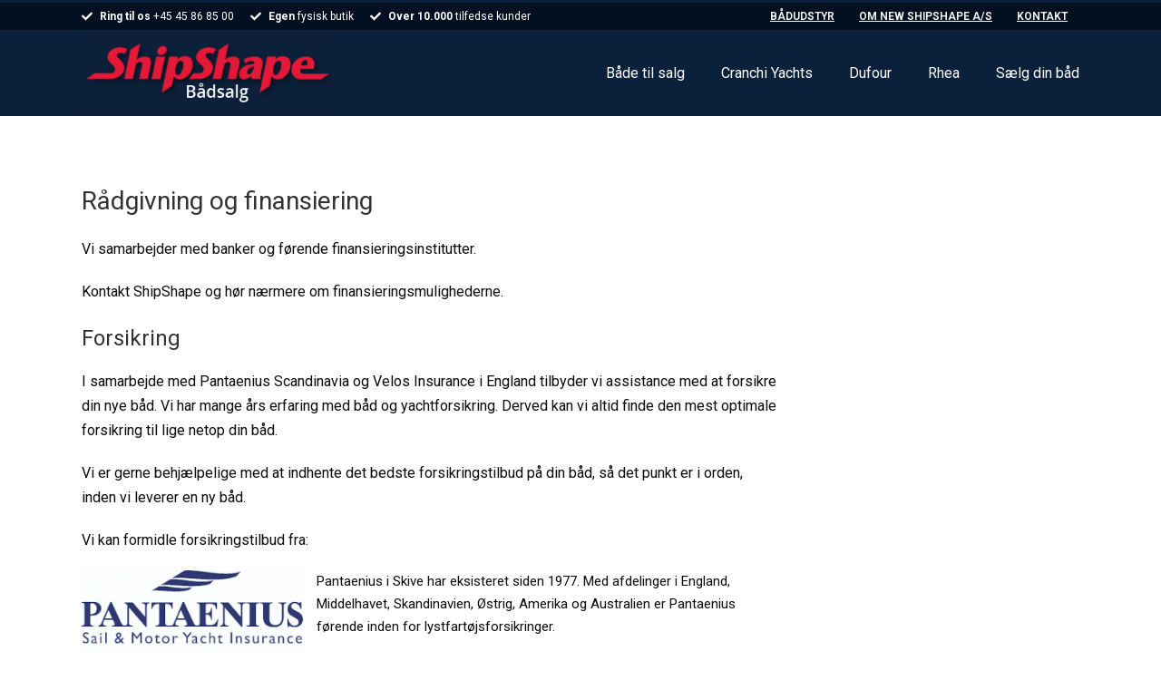

--- FILE ---
content_type: text/html; charset=UTF-8
request_url: https://www.shipshapebaade.dk/raadgivning/
body_size: 122022
content:
<!DOCTYPE html>
<html class="avada-html-layout-wide avada-html-header-position-top" lang="da-DK" prefix="og: http://ogp.me/ns# fb: http://ogp.me/ns/fb#">
<head>
	<meta http-equiv="X-UA-Compatible" content="IE=edge" />
	<meta http-equiv="Content-Type" content="text/html; charset=utf-8"/>
	<meta name="viewport" content="width=device-width, initial-scale=1" />
	<meta name='robots' content='index, follow, max-image-preview:large, max-snippet:-1, max-video-preview:-1' />
	<style>img:is([sizes="auto" i], [sizes^="auto," i]) { contain-intrinsic-size: 3000px 1500px }</style>
	
	<!-- This site is optimized with the Yoast SEO plugin v23.8 - https://yoast.com/wordpress/plugins/seo/ -->
	<title>Rådgivning og finansiering - ShipShape Bådsalg - nye og brugte både - forhandler af Cranchi, Dufour og Rhea</title>
	<link rel="canonical" href="https://www.shipshapebaade.dk/raadgivning/" />
	<meta property="og:locale" content="da_DK" />
	<meta property="og:type" content="article" />
	<meta property="og:title" content="Rådgivning og finansiering - ShipShape Bådsalg - nye og brugte både - forhandler af Cranchi, Dufour og Rhea" />
	<meta property="og:description" content="Rådgivning og finansiering Vi samarbejder med banker og førende finansieringsinstitutter. Kontakt ShipShape og hør nærmere om finansieringsmulighederne. Forsikring I samarbejde med Pantaenius Scandinavia og Velos Insurance i England tilbyder vi assistance med at forsikre din nye båd. Vi har mange års erfaring med båd og yachtforsikring. Derved kan vi altid finde den mest optimale forsikring til [&hellip;]" />
	<meta property="og:url" content="https://www.shipshapebaade.dk/raadgivning/" />
	<meta property="og:site_name" content="ShipShape Bådsalg - nye og brugte både - forhandler af Cranchi, Dufour og Rhea" />
	<meta property="article:modified_time" content="2019-08-27T08:57:50+00:00" />
	<meta property="og:image" content="https://www.shipshapebaade.dk/wp-content/uploads/2018/09/images.png" />
	<meta property="og:image:width" content="329" />
	<meta property="og:image:height" content="153" />
	<meta property="og:image:type" content="image/png" />
	<meta name="twitter:card" content="summary_large_image" />
	<meta name="twitter:label1" content="Estimeret læsetid" />
	<meta name="twitter:data1" content="1 minut" />
	<script type="application/ld+json" class="yoast-schema-graph">{"@context":"https://schema.org","@graph":[{"@type":"WebPage","@id":"https://www.shipshapebaade.dk/raadgivning/","url":"https://www.shipshapebaade.dk/raadgivning/","name":"Rådgivning og finansiering - ShipShape Bådsalg - nye og brugte både - forhandler af Cranchi, Dufour og Rhea","isPartOf":{"@id":"https://www.shipshapebaade.dk/#website"},"primaryImageOfPage":{"@id":"https://www.shipshapebaade.dk/raadgivning/#primaryimage"},"image":{"@id":"https://www.shipshapebaade.dk/raadgivning/#primaryimage"},"thumbnailUrl":"http://wordpress.p522472.webspaceconfig.de/wp-content/uploads/2018/09/images-300x140.png","datePublished":"2018-05-07T20:44:17+00:00","dateModified":"2019-08-27T08:57:50+00:00","breadcrumb":{"@id":"https://www.shipshapebaade.dk/raadgivning/#breadcrumb"},"inLanguage":"da-DK","potentialAction":[{"@type":"ReadAction","target":["https://www.shipshapebaade.dk/raadgivning/"]}]},{"@type":"ImageObject","inLanguage":"da-DK","@id":"https://www.shipshapebaade.dk/raadgivning/#primaryimage","url":"http://wordpress.p522472.webspaceconfig.de/wp-content/uploads/2018/09/images-300x140.png","contentUrl":"http://wordpress.p522472.webspaceconfig.de/wp-content/uploads/2018/09/images-300x140.png"},{"@type":"BreadcrumbList","@id":"https://www.shipshapebaade.dk/raadgivning/#breadcrumb","itemListElement":[{"@type":"ListItem","position":1,"name":"Hjem","item":"https://www.shipshapebaade.dk/"},{"@type":"ListItem","position":2,"name":"Rådgivning og finansiering"}]},{"@type":"WebSite","@id":"https://www.shipshapebaade.dk/#website","url":"https://www.shipshapebaade.dk/","name":"ShipShape Bådsalg - nye og brugte både - forhandler af Cranchi, Dufour og Rhea","description":"ShipShape – Internationalt bådsalg, vi har erfaringen.","potentialAction":[{"@type":"SearchAction","target":{"@type":"EntryPoint","urlTemplate":"https://www.shipshapebaade.dk/?s={search_term_string}"},"query-input":{"@type":"PropertyValueSpecification","valueRequired":true,"valueName":"search_term_string"}}],"inLanguage":"da-DK"}]}</script>
	<!-- / Yoast SEO plugin. -->


<link rel='dns-prefetch' href='//www.googletagmanager.com' />
<link rel="alternate" type="application/rss+xml" title="ShipShape Bådsalg - nye og brugte både - forhandler af Cranchi, Dufour og Rhea &raquo; Feed" href="https://www.shipshapebaade.dk/feed/" />
<link rel="alternate" type="application/rss+xml" title="ShipShape Bådsalg - nye og brugte både - forhandler af Cranchi, Dufour og Rhea &raquo;-kommentar-feed" href="https://www.shipshapebaade.dk/comments/feed/" />
		
		
		
				
		<meta property="og:title" content="Rådgivning og finansiering"/>
		<meta property="og:type" content="article"/>
		<meta property="og:url" content="https://www.shipshapebaade.dk/raadgivning/"/>
		<meta property="og:site_name" content="ShipShape Bådsalg - nye og brugte både - forhandler af Cranchi, Dufour og Rhea"/>
		<meta property="og:description" content="Rådgivning og finansiering
Vi samarbejder med banker og førende finansieringsinstitutter.

Kontakt ShipShape og hør nærmere om finansieringsmulighederne.
Forsikring
I samarbejde med Pantaenius Scandinavia og Velos Insurance i England tilbyder vi assistance med at forsikre din nye båd. Vi har mange års erfaring med båd og yachtforsikring. Derved kan vi altid finde den mest"/>

									<meta property="og:image" content="https://www.shipshapebaade.dk/wp-content/uploads/2020/12/logo_fix.png"/>
							<script type="text/javascript">
/* <![CDATA[ */
window._wpemojiSettings = {"baseUrl":"https:\/\/s.w.org\/images\/core\/emoji\/15.0.3\/72x72\/","ext":".png","svgUrl":"https:\/\/s.w.org\/images\/core\/emoji\/15.0.3\/svg\/","svgExt":".svg","source":{"concatemoji":"https:\/\/www.shipshapebaade.dk\/wp-includes\/js\/wp-emoji-release.min.js?ver=6.7.4"}};
/*! This file is auto-generated */
!function(i,n){var o,s,e;function c(e){try{var t={supportTests:e,timestamp:(new Date).valueOf()};sessionStorage.setItem(o,JSON.stringify(t))}catch(e){}}function p(e,t,n){e.clearRect(0,0,e.canvas.width,e.canvas.height),e.fillText(t,0,0);var t=new Uint32Array(e.getImageData(0,0,e.canvas.width,e.canvas.height).data),r=(e.clearRect(0,0,e.canvas.width,e.canvas.height),e.fillText(n,0,0),new Uint32Array(e.getImageData(0,0,e.canvas.width,e.canvas.height).data));return t.every(function(e,t){return e===r[t]})}function u(e,t,n){switch(t){case"flag":return n(e,"\ud83c\udff3\ufe0f\u200d\u26a7\ufe0f","\ud83c\udff3\ufe0f\u200b\u26a7\ufe0f")?!1:!n(e,"\ud83c\uddfa\ud83c\uddf3","\ud83c\uddfa\u200b\ud83c\uddf3")&&!n(e,"\ud83c\udff4\udb40\udc67\udb40\udc62\udb40\udc65\udb40\udc6e\udb40\udc67\udb40\udc7f","\ud83c\udff4\u200b\udb40\udc67\u200b\udb40\udc62\u200b\udb40\udc65\u200b\udb40\udc6e\u200b\udb40\udc67\u200b\udb40\udc7f");case"emoji":return!n(e,"\ud83d\udc26\u200d\u2b1b","\ud83d\udc26\u200b\u2b1b")}return!1}function f(e,t,n){var r="undefined"!=typeof WorkerGlobalScope&&self instanceof WorkerGlobalScope?new OffscreenCanvas(300,150):i.createElement("canvas"),a=r.getContext("2d",{willReadFrequently:!0}),o=(a.textBaseline="top",a.font="600 32px Arial",{});return e.forEach(function(e){o[e]=t(a,e,n)}),o}function t(e){var t=i.createElement("script");t.src=e,t.defer=!0,i.head.appendChild(t)}"undefined"!=typeof Promise&&(o="wpEmojiSettingsSupports",s=["flag","emoji"],n.supports={everything:!0,everythingExceptFlag:!0},e=new Promise(function(e){i.addEventListener("DOMContentLoaded",e,{once:!0})}),new Promise(function(t){var n=function(){try{var e=JSON.parse(sessionStorage.getItem(o));if("object"==typeof e&&"number"==typeof e.timestamp&&(new Date).valueOf()<e.timestamp+604800&&"object"==typeof e.supportTests)return e.supportTests}catch(e){}return null}();if(!n){if("undefined"!=typeof Worker&&"undefined"!=typeof OffscreenCanvas&&"undefined"!=typeof URL&&URL.createObjectURL&&"undefined"!=typeof Blob)try{var e="postMessage("+f.toString()+"("+[JSON.stringify(s),u.toString(),p.toString()].join(",")+"));",r=new Blob([e],{type:"text/javascript"}),a=new Worker(URL.createObjectURL(r),{name:"wpTestEmojiSupports"});return void(a.onmessage=function(e){c(n=e.data),a.terminate(),t(n)})}catch(e){}c(n=f(s,u,p))}t(n)}).then(function(e){for(var t in e)n.supports[t]=e[t],n.supports.everything=n.supports.everything&&n.supports[t],"flag"!==t&&(n.supports.everythingExceptFlag=n.supports.everythingExceptFlag&&n.supports[t]);n.supports.everythingExceptFlag=n.supports.everythingExceptFlag&&!n.supports.flag,n.DOMReady=!1,n.readyCallback=function(){n.DOMReady=!0}}).then(function(){return e}).then(function(){var e;n.supports.everything||(n.readyCallback(),(e=n.source||{}).concatemoji?t(e.concatemoji):e.wpemoji&&e.twemoji&&(t(e.twemoji),t(e.wpemoji)))}))}((window,document),window._wpemojiSettings);
/* ]]> */
</script>
<style id='wp-emoji-styles-inline-css' type='text/css'>

	img.wp-smiley, img.emoji {
		display: inline !important;
		border: none !important;
		box-shadow: none !important;
		height: 1em !important;
		width: 1em !important;
		margin: 0 0.07em !important;
		vertical-align: -0.1em !important;
		background: none !important;
		padding: 0 !important;
	}
</style>
<link rel='stylesheet' id='yith-wcan-shortcodes-css' href='https://www.shipshapebaade.dk/wp-content/plugins/yith-woocommerce-ajax-navigation/assets/css/shortcodes.css?ver=5.5.0' type='text/css' media='all' />
<style id='yith-wcan-shortcodes-inline-css' type='text/css'>
:root{
	--yith-wcan-filters_colors_titles: #434343;
	--yith-wcan-filters_colors_background: #FFFFFF;
	--yith-wcan-filters_colors_accent: #A7144C;
	--yith-wcan-filters_colors_accent_r: 167;
	--yith-wcan-filters_colors_accent_g: 20;
	--yith-wcan-filters_colors_accent_b: 76;
	--yith-wcan-color_swatches_border_radius: 100%;
	--yith-wcan-color_swatches_size: 30px;
	--yith-wcan-labels_style_background: #FFFFFF;
	--yith-wcan-labels_style_background_hover: #A7144C;
	--yith-wcan-labels_style_background_active: #A7144C;
	--yith-wcan-labels_style_text: #434343;
	--yith-wcan-labels_style_text_hover: #FFFFFF;
	--yith-wcan-labels_style_text_active: #FFFFFF;
	--yith-wcan-anchors_style_text: #434343;
	--yith-wcan-anchors_style_text_hover: #A7144C;
	--yith-wcan-anchors_style_text_active: #A7144C;
}
</style>
<link rel='stylesheet' id='contact-form-7-css' href='https://www.shipshapebaade.dk/wp-content/plugins/contact-form-7/includes/css/styles.css?ver=6.0' type='text/css' media='all' />
<link rel='stylesheet' id='pdf-generator-addon-for-elementor-page-builder-css' href='https://www.shipshapebaade.dk/wp-content/plugins/pdf-generator-addon-for-elementor-page-builder/public/css/pdf-generator-addon-for-elementor-page-builder-public.css?ver=1.7.5' type='text/css' media='all' />
<link rel='stylesheet' id='rs-plugin-settings-css' href='https://www.shipshapebaade.dk/wp-content/plugins/revslider/public/assets/css/rs6.css?ver=6.0.9' type='text/css' media='all' />
<style id='rs-plugin-settings-inline-css' type='text/css'>
#rs-demo-id {}
</style>
<style id='woocommerce-inline-inline-css' type='text/css'>
.woocommerce form .form-row .required { visibility: visible; }
</style>
<link rel='stylesheet' id='elementor-icons-css' href='https://www.shipshapebaade.dk/wp-content/plugins/elementor/assets/lib/eicons/css/elementor-icons.min.css?ver=5.32.0' type='text/css' media='all' />
<link rel='stylesheet' id='elementor-frontend-css' href='https://www.shipshapebaade.dk/wp-content/plugins/elementor/assets/css/frontend.min.css?ver=3.25.6' type='text/css' media='all' />
<link rel='stylesheet' id='swiper-css' href='https://www.shipshapebaade.dk/wp-content/plugins/elementor/assets/lib/swiper/v8/css/swiper.min.css?ver=8.4.5' type='text/css' media='all' />
<link rel='stylesheet' id='e-swiper-css' href='https://www.shipshapebaade.dk/wp-content/plugins/elementor/assets/css/conditionals/e-swiper.min.css?ver=3.25.6' type='text/css' media='all' />
<link rel='stylesheet' id='elementor-post-15415-css' href='https://www.shipshapebaade.dk/wp-content/uploads/elementor/css/post-15415.css?ver=1731611286' type='text/css' media='all' />
<link rel='stylesheet' id='e-popup-style-css' href='https://www.shipshapebaade.dk/wp-content/plugins/elementor-pro/assets/css/conditionals/popup.min.css?ver=3.25.3' type='text/css' media='all' />
<link rel='stylesheet' id='font-awesome-5-all-css' href='https://www.shipshapebaade.dk/wp-content/plugins/elementor/assets/lib/font-awesome/css/all.min.css?ver=3.25.6' type='text/css' media='all' />
<link rel='stylesheet' id='font-awesome-4-shim-css' href='https://www.shipshapebaade.dk/wp-content/plugins/elementor/assets/lib/font-awesome/css/v4-shims.min.css?ver=3.25.6' type='text/css' media='all' />
<link rel='stylesheet' id='fusion-dynamic-css-css' href='https://www.shipshapebaade.dk/wp-content/uploads/fusion-styles/d19619cbe5f3c75ae32347c6b64f34b5.min.css?ver=3.10.1' type='text/css' media='all' />
<link rel='stylesheet' id='avada-fullwidth-md-css' href='https://www.shipshapebaade.dk/wp-content/plugins/fusion-builder/assets/css/media/fullwidth-md.min.css?ver=3.10.1' type='text/css' media='only screen and (max-width: 1024px)' />
<link rel='stylesheet' id='avada-fullwidth-sm-css' href='https://www.shipshapebaade.dk/wp-content/plugins/fusion-builder/assets/css/media/fullwidth-sm.min.css?ver=3.10.1' type='text/css' media='only screen and (max-width: 640px)' />
<link rel='stylesheet' id='avada-icon-md-css' href='https://www.shipshapebaade.dk/wp-content/plugins/fusion-builder/assets/css/media/icon-md.min.css?ver=3.10.1' type='text/css' media='only screen and (max-width: 1024px)' />
<link rel='stylesheet' id='avada-icon-sm-css' href='https://www.shipshapebaade.dk/wp-content/plugins/fusion-builder/assets/css/media/icon-sm.min.css?ver=3.10.1' type='text/css' media='only screen and (max-width: 640px)' />
<link rel='stylesheet' id='avada-grid-md-css' href='https://www.shipshapebaade.dk/wp-content/plugins/fusion-builder/assets/css/media/grid-md.min.css?ver=7.10.1' type='text/css' media='only screen and (max-width: 1024px)' />
<link rel='stylesheet' id='avada-grid-sm-css' href='https://www.shipshapebaade.dk/wp-content/plugins/fusion-builder/assets/css/media/grid-sm.min.css?ver=7.10.1' type='text/css' media='only screen and (max-width: 640px)' />
<link rel='stylesheet' id='avada-image-md-css' href='https://www.shipshapebaade.dk/wp-content/plugins/fusion-builder/assets/css/media/image-md.min.css?ver=7.10.1' type='text/css' media='only screen and (max-width: 1024px)' />
<link rel='stylesheet' id='avada-image-sm-css' href='https://www.shipshapebaade.dk/wp-content/plugins/fusion-builder/assets/css/media/image-sm.min.css?ver=7.10.1' type='text/css' media='only screen and (max-width: 640px)' />
<link rel='stylesheet' id='avada-person-md-css' href='https://www.shipshapebaade.dk/wp-content/plugins/fusion-builder/assets/css/media/person-md.min.css?ver=7.10.1' type='text/css' media='only screen and (max-width: 1024px)' />
<link rel='stylesheet' id='avada-person-sm-css' href='https://www.shipshapebaade.dk/wp-content/plugins/fusion-builder/assets/css/media/person-sm.min.css?ver=7.10.1' type='text/css' media='only screen and (max-width: 640px)' />
<link rel='stylesheet' id='avada-section-separator-md-css' href='https://www.shipshapebaade.dk/wp-content/plugins/fusion-builder/assets/css/media/section-separator-md.min.css?ver=3.10.1' type='text/css' media='only screen and (max-width: 1024px)' />
<link rel='stylesheet' id='avada-section-separator-sm-css' href='https://www.shipshapebaade.dk/wp-content/plugins/fusion-builder/assets/css/media/section-separator-sm.min.css?ver=3.10.1' type='text/css' media='only screen and (max-width: 640px)' />
<link rel='stylesheet' id='avada-social-sharing-md-css' href='https://www.shipshapebaade.dk/wp-content/plugins/fusion-builder/assets/css/media/social-sharing-md.min.css?ver=7.10.1' type='text/css' media='only screen and (max-width: 1024px)' />
<link rel='stylesheet' id='avada-social-sharing-sm-css' href='https://www.shipshapebaade.dk/wp-content/plugins/fusion-builder/assets/css/media/social-sharing-sm.min.css?ver=7.10.1' type='text/css' media='only screen and (max-width: 640px)' />
<link rel='stylesheet' id='avada-social-links-md-css' href='https://www.shipshapebaade.dk/wp-content/plugins/fusion-builder/assets/css/media/social-links-md.min.css?ver=7.10.1' type='text/css' media='only screen and (max-width: 1024px)' />
<link rel='stylesheet' id='avada-social-links-sm-css' href='https://www.shipshapebaade.dk/wp-content/plugins/fusion-builder/assets/css/media/social-links-sm.min.css?ver=7.10.1' type='text/css' media='only screen and (max-width: 640px)' />
<link rel='stylesheet' id='avada-tabs-lg-min-css' href='https://www.shipshapebaade.dk/wp-content/plugins/fusion-builder/assets/css/media/tabs-lg-min.min.css?ver=7.10.1' type='text/css' media='only screen and (min-width: 640px)' />
<link rel='stylesheet' id='avada-tabs-lg-max-css' href='https://www.shipshapebaade.dk/wp-content/plugins/fusion-builder/assets/css/media/tabs-lg-max.min.css?ver=7.10.1' type='text/css' media='only screen and (max-width: 640px)' />
<link rel='stylesheet' id='avada-tabs-md-css' href='https://www.shipshapebaade.dk/wp-content/plugins/fusion-builder/assets/css/media/tabs-md.min.css?ver=7.10.1' type='text/css' media='only screen and (max-width: 1024px)' />
<link rel='stylesheet' id='avada-tabs-sm-css' href='https://www.shipshapebaade.dk/wp-content/plugins/fusion-builder/assets/css/media/tabs-sm.min.css?ver=7.10.1' type='text/css' media='only screen and (max-width: 640px)' />
<link rel='stylesheet' id='awb-title-md-css' href='https://www.shipshapebaade.dk/wp-content/plugins/fusion-builder/assets/css/media/title-md.min.css?ver=3.10.1' type='text/css' media='only screen and (max-width: 1024px)' />
<link rel='stylesheet' id='awb-title-sm-css' href='https://www.shipshapebaade.dk/wp-content/plugins/fusion-builder/assets/css/media/title-sm.min.css?ver=3.10.1' type='text/css' media='only screen and (max-width: 640px)' />
<link rel='stylesheet' id='avada-max-sh-cbp-woo-quick-view-css' href='https://www.shipshapebaade.dk/wp-content/themes/Avada/assets/css/media/max-sh-cbp-woo-quick-view.min.css?ver=7.10.1' type='text/css' media='only screen and (max-width: 800px)' />
<link rel='stylesheet' id='avada-min-sh-cbp-woo-quick-view-css' href='https://www.shipshapebaade.dk/wp-content/themes/Avada/assets/css/media/min-sh-cbp-woo-quick-view.min.css?ver=7.10.1' type='text/css' media='only screen and (min-width: 800px)' />
<link rel='stylesheet' id='avada-swiper-md-css' href='https://www.shipshapebaade.dk/wp-content/plugins/fusion-builder/assets/css/media/swiper-md.min.css?ver=7.10.1' type='text/css' media='only screen and (max-width: 1024px)' />
<link rel='stylesheet' id='avada-swiper-sm-css' href='https://www.shipshapebaade.dk/wp-content/plugins/fusion-builder/assets/css/media/swiper-sm.min.css?ver=7.10.1' type='text/css' media='only screen and (max-width: 640px)' />
<link rel='stylesheet' id='avada-post-cards-md-css' href='https://www.shipshapebaade.dk/wp-content/plugins/fusion-builder/assets/css/media/post-cards-md.min.css?ver=7.10.1' type='text/css' media='only screen and (max-width: 1024px)' />
<link rel='stylesheet' id='avada-post-cards-sm-css' href='https://www.shipshapebaade.dk/wp-content/plugins/fusion-builder/assets/css/media/post-cards-sm.min.css?ver=7.10.1' type='text/css' media='only screen and (max-width: 640px)' />
<link rel='stylesheet' id='avada-facebook-page-md-css' href='https://www.shipshapebaade.dk/wp-content/plugins/fusion-builder/assets/css/media/facebook-page-md.min.css?ver=7.10.1' type='text/css' media='only screen and (max-width: 1024px)' />
<link rel='stylesheet' id='avada-facebook-page-sm-css' href='https://www.shipshapebaade.dk/wp-content/plugins/fusion-builder/assets/css/media/facebook-page-sm.min.css?ver=7.10.1' type='text/css' media='only screen and (max-width: 640px)' />
<link rel='stylesheet' id='avada-twitter-timeline-md-css' href='https://www.shipshapebaade.dk/wp-content/plugins/fusion-builder/assets/css/media/twitter-timeline-md.min.css?ver=7.10.1' type='text/css' media='only screen and (max-width: 1024px)' />
<link rel='stylesheet' id='avada-twitter-timeline-sm-css' href='https://www.shipshapebaade.dk/wp-content/plugins/fusion-builder/assets/css/media/twitter-timeline-sm.min.css?ver=7.10.1' type='text/css' media='only screen and (max-width: 640px)' />
<link rel='stylesheet' id='avada-flickr-md-css' href='https://www.shipshapebaade.dk/wp-content/plugins/fusion-builder/assets/css/media/flickr-md.min.css?ver=7.10.1' type='text/css' media='only screen and (max-width: 1024px)' />
<link rel='stylesheet' id='avada-flickr-sm-css' href='https://www.shipshapebaade.dk/wp-content/plugins/fusion-builder/assets/css/media/flickr-sm.min.css?ver=7.10.1' type='text/css' media='only screen and (max-width: 640px)' />
<link rel='stylesheet' id='avada-tagcloud-md-css' href='https://www.shipshapebaade.dk/wp-content/plugins/fusion-builder/assets/css/media/tagcloud-md.min.css?ver=7.10.1' type='text/css' media='only screen and (max-width: 1024px)' />
<link rel='stylesheet' id='avada-tagcloud-sm-css' href='https://www.shipshapebaade.dk/wp-content/plugins/fusion-builder/assets/css/media/tagcloud-sm.min.css?ver=7.10.1' type='text/css' media='only screen and (max-width: 640px)' />
<link rel='stylesheet' id='avada-instagram-md-css' href='https://www.shipshapebaade.dk/wp-content/plugins/fusion-builder/assets/css/media/instagram-md.min.css?ver=7.10.1' type='text/css' media='only screen and (max-width: 1024px)' />
<link rel='stylesheet' id='avada-instagram-sm-css' href='https://www.shipshapebaade.dk/wp-content/plugins/fusion-builder/assets/css/media/instagram-sm.min.css?ver=7.10.1' type='text/css' media='only screen and (max-width: 640px)' />
<link rel='stylesheet' id='awb-meta-md-css' href='https://www.shipshapebaade.dk/wp-content/plugins/fusion-builder/assets/css/media/meta-md.min.css?ver=7.10.1' type='text/css' media='only screen and (max-width: 1024px)' />
<link rel='stylesheet' id='awb-meta-sm-css' href='https://www.shipshapebaade.dk/wp-content/plugins/fusion-builder/assets/css/media/meta-sm.min.css?ver=7.10.1' type='text/css' media='only screen and (max-width: 640px)' />
<link rel='stylesheet' id='avada-woo-reviews-sm-css' href='https://www.shipshapebaade.dk/wp-content/plugins/fusion-builder/assets/css/media/woo-reviews-sm.min.css?ver=7.10.1' type='text/css' media='only screen and (max-width: 640px)' />
<link rel='stylesheet' id='avada-max-sh-cbp-woo-tabs-css' href='https://www.shipshapebaade.dk/wp-content/themes/Avada/assets/css/media/max-sh-cbp-woo-tabs.min.css?ver=7.10.1' type='text/css' media='only screen and (max-width: 800px)' />
<link rel='stylesheet' id='avada-woo-notices-sm-css' href='https://www.shipshapebaade.dk/wp-content/plugins/fusion-builder/assets/css/media/woo-notices-sm.min.css?ver=7.10.1' type='text/css' media='only screen and (max-width: 640px)' />
<link rel='stylesheet' id='awb-layout-colums-md-css' href='https://www.shipshapebaade.dk/wp-content/plugins/fusion-builder/assets/css/media/layout-columns-md.min.css?ver=3.10.1' type='text/css' media='only screen and (max-width: 1024px)' />
<link rel='stylesheet' id='awb-layout-colums-sm-css' href='https://www.shipshapebaade.dk/wp-content/plugins/fusion-builder/assets/css/media/layout-columns-sm.min.css?ver=3.10.1' type='text/css' media='only screen and (max-width: 640px)' />
<link rel='stylesheet' id='avada-max-1c-css' href='https://www.shipshapebaade.dk/wp-content/themes/Avada/assets/css/media/max-1c.min.css?ver=7.10.1' type='text/css' media='only screen and (max-width: 644px)' />
<link rel='stylesheet' id='avada-max-2c-css' href='https://www.shipshapebaade.dk/wp-content/themes/Avada/assets/css/media/max-2c.min.css?ver=7.10.1' type='text/css' media='only screen and (max-width: 735px)' />
<link rel='stylesheet' id='avada-min-2c-max-3c-css' href='https://www.shipshapebaade.dk/wp-content/themes/Avada/assets/css/media/min-2c-max-3c.min.css?ver=7.10.1' type='text/css' media='only screen and (min-width: 735px) and (max-width: 826px)' />
<link rel='stylesheet' id='avada-min-3c-max-4c-css' href='https://www.shipshapebaade.dk/wp-content/themes/Avada/assets/css/media/min-3c-max-4c.min.css?ver=7.10.1' type='text/css' media='only screen and (min-width: 826px) and (max-width: 917px)' />
<link rel='stylesheet' id='avada-min-4c-max-5c-css' href='https://www.shipshapebaade.dk/wp-content/themes/Avada/assets/css/media/min-4c-max-5c.min.css?ver=7.10.1' type='text/css' media='only screen and (min-width: 917px) and (max-width: 1008px)' />
<link rel='stylesheet' id='avada-min-5c-max-6c-css' href='https://www.shipshapebaade.dk/wp-content/themes/Avada/assets/css/media/min-5c-max-6c.min.css?ver=7.10.1' type='text/css' media='only screen and (min-width: 1008px) and (max-width: 1099px)' />
<link rel='stylesheet' id='avada-min-shbp-css' href='https://www.shipshapebaade.dk/wp-content/themes/Avada/assets/css/media/min-shbp.min.css?ver=7.10.1' type='text/css' media='only screen and (min-width: 1101px)' />
<link rel='stylesheet' id='avada-min-shbp-header-legacy-css' href='https://www.shipshapebaade.dk/wp-content/themes/Avada/assets/css/media/min-shbp-header-legacy.min.css?ver=7.10.1' type='text/css' media='only screen and (min-width: 1101px)' />
<link rel='stylesheet' id='avada-max-shbp-css' href='https://www.shipshapebaade.dk/wp-content/themes/Avada/assets/css/media/max-shbp.min.css?ver=7.10.1' type='text/css' media='only screen and (max-width: 1100px)' />
<link rel='stylesheet' id='avada-max-shbp-header-legacy-css' href='https://www.shipshapebaade.dk/wp-content/themes/Avada/assets/css/media/max-shbp-header-legacy.min.css?ver=7.10.1' type='text/css' media='only screen and (max-width: 1100px)' />
<link rel='stylesheet' id='avada-max-sh-shbp-css' href='https://www.shipshapebaade.dk/wp-content/themes/Avada/assets/css/media/max-sh-shbp.min.css?ver=7.10.1' type='text/css' media='only screen and (max-width: 1100px)' />
<link rel='stylesheet' id='avada-max-sh-shbp-header-legacy-css' href='https://www.shipshapebaade.dk/wp-content/themes/Avada/assets/css/media/max-sh-shbp-header-legacy.min.css?ver=7.10.1' type='text/css' media='only screen and (max-width: 1100px)' />
<link rel='stylesheet' id='avada-min-768-max-1024-p-css' href='https://www.shipshapebaade.dk/wp-content/themes/Avada/assets/css/media/min-768-max-1024-p.min.css?ver=7.10.1' type='text/css' media='only screen and (min-device-width: 768px) and (max-device-width: 1024px) and (orientation: portrait)' />
<link rel='stylesheet' id='avada-min-768-max-1024-p-header-legacy-css' href='https://www.shipshapebaade.dk/wp-content/themes/Avada/assets/css/media/min-768-max-1024-p-header-legacy.min.css?ver=7.10.1' type='text/css' media='only screen and (min-device-width: 768px) and (max-device-width: 1024px) and (orientation: portrait)' />
<link rel='stylesheet' id='avada-min-768-max-1024-l-css' href='https://www.shipshapebaade.dk/wp-content/themes/Avada/assets/css/media/min-768-max-1024-l.min.css?ver=7.10.1' type='text/css' media='only screen and (min-device-width: 768px) and (max-device-width: 1024px) and (orientation: landscape)' />
<link rel='stylesheet' id='avada-min-768-max-1024-l-header-legacy-css' href='https://www.shipshapebaade.dk/wp-content/themes/Avada/assets/css/media/min-768-max-1024-l-header-legacy.min.css?ver=7.10.1' type='text/css' media='only screen and (min-device-width: 768px) and (max-device-width: 1024px) and (orientation: landscape)' />
<link rel='stylesheet' id='avada-max-sh-cbp-css' href='https://www.shipshapebaade.dk/wp-content/themes/Avada/assets/css/media/max-sh-cbp.min.css?ver=7.10.1' type='text/css' media='only screen and (max-width: 800px)' />
<link rel='stylesheet' id='avada-max-sh-sbp-css' href='https://www.shipshapebaade.dk/wp-content/themes/Avada/assets/css/media/max-sh-sbp.min.css?ver=7.10.1' type='text/css' media='only screen and (max-width: 800px)' />
<link rel='stylesheet' id='avada-max-sh-640-css' href='https://www.shipshapebaade.dk/wp-content/themes/Avada/assets/css/media/max-sh-640.min.css?ver=7.10.1' type='text/css' media='only screen and (max-width: 640px)' />
<link rel='stylesheet' id='avada-max-shbp-18-css' href='https://www.shipshapebaade.dk/wp-content/themes/Avada/assets/css/media/max-shbp-18.min.css?ver=7.10.1' type='text/css' media='only screen and (max-width: 1082px)' />
<link rel='stylesheet' id='avada-max-shbp-32-css' href='https://www.shipshapebaade.dk/wp-content/themes/Avada/assets/css/media/max-shbp-32.min.css?ver=7.10.1' type='text/css' media='only screen and (max-width: 1068px)' />
<link rel='stylesheet' id='avada-min-sh-cbp-css' href='https://www.shipshapebaade.dk/wp-content/themes/Avada/assets/css/media/min-sh-cbp.min.css?ver=7.10.1' type='text/css' media='only screen and (min-width: 800px)' />
<link rel='stylesheet' id='avada-max-640-css' href='https://www.shipshapebaade.dk/wp-content/themes/Avada/assets/css/media/max-640.min.css?ver=7.10.1' type='text/css' media='only screen and (max-device-width: 640px)' />
<link rel='stylesheet' id='avada-max-main-css' href='https://www.shipshapebaade.dk/wp-content/themes/Avada/assets/css/media/max-main.min.css?ver=7.10.1' type='text/css' media='only screen and (max-width: 1099px)' />
<link rel='stylesheet' id='avada-max-cbp-css' href='https://www.shipshapebaade.dk/wp-content/themes/Avada/assets/css/media/max-cbp.min.css?ver=7.10.1' type='text/css' media='only screen and (max-width: 800px)' />
<link rel='stylesheet' id='avada-max-sh-cbp-cf7-css' href='https://www.shipshapebaade.dk/wp-content/themes/Avada/assets/css/media/max-sh-cbp-cf7.min.css?ver=7.10.1' type='text/css' media='only screen and (max-width: 800px)' />
<link rel='stylesheet' id='avada-max-640-sliders-css' href='https://www.shipshapebaade.dk/wp-content/themes/Avada/assets/css/media/max-640-sliders.min.css?ver=7.10.1' type='text/css' media='only screen and (max-device-width: 640px)' />
<link rel='stylesheet' id='avada-max-sh-cbp-sliders-css' href='https://www.shipshapebaade.dk/wp-content/themes/Avada/assets/css/media/max-sh-cbp-sliders.min.css?ver=7.10.1' type='text/css' media='only screen and (max-width: 800px)' />
<link rel='stylesheet' id='avada-max-sh-cbp-eslider-css' href='https://www.shipshapebaade.dk/wp-content/themes/Avada/assets/css/media/max-sh-cbp-eslider.min.css?ver=7.10.1' type='text/css' media='only screen and (max-width: 800px)' />
<link rel='stylesheet' id='avada-max-sh-cbp-social-sharing-css' href='https://www.shipshapebaade.dk/wp-content/themes/Avada/assets/css/media/max-sh-cbp-social-sharing.min.css?ver=7.10.1' type='text/css' media='only screen and (max-width: 800px)' />
<link rel='stylesheet' id='fb-max-sh-cbp-css' href='https://www.shipshapebaade.dk/wp-content/plugins/fusion-builder/assets/css/media/max-sh-cbp.min.css?ver=3.10.1' type='text/css' media='only screen and (max-width: 800px)' />
<link rel='stylesheet' id='fb-min-768-max-1024-p-css' href='https://www.shipshapebaade.dk/wp-content/plugins/fusion-builder/assets/css/media/min-768-max-1024-p.min.css?ver=3.10.1' type='text/css' media='only screen and (min-device-width: 768px) and (max-device-width: 1024px) and (orientation: portrait)' />
<link rel='stylesheet' id='fb-max-640-css' href='https://www.shipshapebaade.dk/wp-content/plugins/fusion-builder/assets/css/media/max-640.min.css?ver=3.10.1' type='text/css' media='only screen and (max-device-width: 640px)' />
<link rel='stylesheet' id='fb-max-1c-css' href='https://www.shipshapebaade.dk/wp-content/plugins/fusion-builder/assets/css/media/max-1c.css?ver=3.10.1' type='text/css' media='only screen and (max-width: 644px)' />
<link rel='stylesheet' id='fb-max-2c-css' href='https://www.shipshapebaade.dk/wp-content/plugins/fusion-builder/assets/css/media/max-2c.css?ver=3.10.1' type='text/css' media='only screen and (max-width: 735px)' />
<link rel='stylesheet' id='fb-min-2c-max-3c-css' href='https://www.shipshapebaade.dk/wp-content/plugins/fusion-builder/assets/css/media/min-2c-max-3c.css?ver=3.10.1' type='text/css' media='only screen and (min-width: 735px) and (max-width: 826px)' />
<link rel='stylesheet' id='fb-min-3c-max-4c-css' href='https://www.shipshapebaade.dk/wp-content/plugins/fusion-builder/assets/css/media/min-3c-max-4c.css?ver=3.10.1' type='text/css' media='only screen and (min-width: 826px) and (max-width: 917px)' />
<link rel='stylesheet' id='fb-min-4c-max-5c-css' href='https://www.shipshapebaade.dk/wp-content/plugins/fusion-builder/assets/css/media/min-4c-max-5c.css?ver=3.10.1' type='text/css' media='only screen and (min-width: 917px) and (max-width: 1008px)' />
<link rel='stylesheet' id='fb-min-5c-max-6c-css' href='https://www.shipshapebaade.dk/wp-content/plugins/fusion-builder/assets/css/media/min-5c-max-6c.css?ver=3.10.1' type='text/css' media='only screen and (min-width: 1008px) and (max-width: 1099px)' />
<link rel='stylesheet' id='avada-min-768-max-1024-woo-css' href='https://www.shipshapebaade.dk/wp-content/themes/Avada/assets/css/media/min-768-max-1024-woo.min.css?ver=7.10.1' type='text/css' media='only screen and (min-device-width: 768px) and (max-device-width: 1024px)' />
<link rel='stylesheet' id='avada-max-sh-640-woo-css' href='https://www.shipshapebaade.dk/wp-content/themes/Avada/assets/css/media/max-sh-640-woo.min.css?ver=7.10.1' type='text/css' media='only screen and (max-width: 640px)' />
<link rel='stylesheet' id='avada-max-sh-cbp-woo-css' href='https://www.shipshapebaade.dk/wp-content/themes/Avada/assets/css/media/max-sh-cbp-woo.min.css?ver=7.10.1' type='text/css' media='only screen and (max-width: 800px)' />
<link rel='stylesheet' id='avada-min-sh-cbp-woo-css' href='https://www.shipshapebaade.dk/wp-content/themes/Avada/assets/css/media/min-sh-cbp-woo.min.css?ver=7.10.1' type='text/css' media='only screen and (min-width: 800px)' />
<link rel='stylesheet' id='avada-off-canvas-md-css' href='https://www.shipshapebaade.dk/wp-content/plugins/fusion-builder/assets/css/media/off-canvas-md.min.css?ver=7.10.1' type='text/css' media='only screen and (max-width: 1024px)' />
<link rel='stylesheet' id='avada-off-canvas-sm-css' href='https://www.shipshapebaade.dk/wp-content/plugins/fusion-builder/assets/css/media/off-canvas-sm.min.css?ver=7.10.1' type='text/css' media='only screen and (max-width: 640px)' />
<link rel='stylesheet' id='google-fonts-1-css' href='https://fonts.googleapis.com/css?family=Roboto%3A100%2C100italic%2C200%2C200italic%2C300%2C300italic%2C400%2C400italic%2C500%2C500italic%2C600%2C600italic%2C700%2C700italic%2C800%2C800italic%2C900%2C900italic%7CRoboto+Slab%3A100%2C100italic%2C200%2C200italic%2C300%2C300italic%2C400%2C400italic%2C500%2C500italic%2C600%2C600italic%2C700%2C700italic%2C800%2C800italic%2C900%2C900italic&#038;display=auto&#038;ver=6.7.4' type='text/css' media='all' />
<link rel="preconnect" href="https://fonts.gstatic.com/" crossorigin><script type="text/template" id="tmpl-variation-template">
	<div class="woocommerce-variation-description">{{{ data.variation.variation_description }}}</div>
	<div class="woocommerce-variation-price">{{{ data.variation.price_html }}}</div>
	<div class="woocommerce-variation-availability">{{{ data.variation.availability_html }}}</div>
</script>
<script type="text/template" id="tmpl-unavailable-variation-template">
	<p role="alert">Beklager, denne vare er ikke tilgængelig. Vælg venligst en anden kombination.</p>
</script>
<script type="text/javascript" src="https://www.shipshapebaade.dk/wp-includes/js/jquery/jquery.min.js?ver=3.7.1" id="jquery-core-js"></script>
<script type="text/javascript" src="https://www.shipshapebaade.dk/wp-includes/js/jquery/jquery-migrate.min.js?ver=3.4.1" id="jquery-migrate-js"></script>
<script type="text/javascript" id="pdf-generator-addon-for-elementor-page-builder-js-extra">
/* <![CDATA[ */
var rtw_pgaepb_obj = {"ajax_url":"https:\/\/www.shipshapebaade.dk\/wp-admin\/admin-ajax.php","some_thing_msg":"Some Thing Went Wrong! Please Try Again"};
/* ]]> */
</script>
<script type="text/javascript" src="https://www.shipshapebaade.dk/wp-content/plugins/pdf-generator-addon-for-elementor-page-builder/public/js/pdf-generator-addon-for-elementor-page-builder-public.js?ver=1.7.5" id="pdf-generator-addon-for-elementor-page-builder-js"></script>
<script type="text/javascript" src="https://www.shipshapebaade.dk/wp-content/plugins/revslider/public/assets/js/revolution.tools.min.js?ver=6.0" id="tp-tools-js"></script>
<script type="text/javascript" src="https://www.shipshapebaade.dk/wp-content/plugins/revslider/public/assets/js/rs6.min.js?ver=6.0.9" id="revmin-js"></script>
<script type="text/javascript" src="https://www.shipshapebaade.dk/wp-content/plugins/woocommerce/assets/js/jquery-blockui/jquery.blockUI.min.js?ver=2.7.0-wc.9.4.1" id="jquery-blockui-js" defer="defer" data-wp-strategy="defer"></script>
<script type="text/javascript" src="https://www.shipshapebaade.dk/wp-content/plugins/woocommerce/assets/js/js-cookie/js.cookie.min.js?ver=2.1.4-wc.9.4.1" id="js-cookie-js" defer="defer" data-wp-strategy="defer"></script>
<script type="text/javascript" id="woocommerce-js-extra">
/* <![CDATA[ */
var woocommerce_params = {"ajax_url":"\/wp-admin\/admin-ajax.php","wc_ajax_url":"\/?wc-ajax=%%endpoint%%"};
/* ]]> */
</script>
<script type="text/javascript" src="https://www.shipshapebaade.dk/wp-content/plugins/woocommerce/assets/js/frontend/woocommerce.min.js?ver=9.4.1" id="woocommerce-js" defer="defer" data-wp-strategy="defer"></script>
<script type="text/javascript" src="https://www.shipshapebaade.dk/wp-includes/js/underscore.min.js?ver=1.13.7" id="underscore-js"></script>
<script type="text/javascript" id="wp-util-js-extra">
/* <![CDATA[ */
var _wpUtilSettings = {"ajax":{"url":"\/wp-admin\/admin-ajax.php"}};
/* ]]> */
</script>
<script type="text/javascript" src="https://www.shipshapebaade.dk/wp-includes/js/wp-util.min.js?ver=6.7.4" id="wp-util-js"></script>
<script type="text/javascript" id="wc-add-to-cart-variation-js-extra">
/* <![CDATA[ */
var wc_add_to_cart_variation_params = {"wc_ajax_url":"\/?wc-ajax=%%endpoint%%","i18n_no_matching_variations_text":"Der er desv\u00e6rre ingen varer, der matchede dit valg. V\u00e6lg venligst en anden kombination.","i18n_make_a_selection_text":"V\u00e6lg varens varianter inden du tilf\u00f8jer denne vare til din kurv.","i18n_unavailable_text":"Beklager, denne vare er ikke tilg\u00e6ngelig. V\u00e6lg venligst en anden kombination."};
/* ]]> */
</script>
<script type="text/javascript" src="https://www.shipshapebaade.dk/wp-content/plugins/woocommerce/assets/js/frontend/add-to-cart-variation.min.js?ver=9.4.1" id="wc-add-to-cart-variation-js" defer="defer" data-wp-strategy="defer"></script>

<!-- Google tag (gtag.js) snippet added by Site Kit -->

<!-- Google Analytics-snippet tilføjet af Site Kit -->
<script type="text/javascript" src="https://www.googletagmanager.com/gtag/js?id=G-ZG0R3JNSW9" id="google_gtagjs-js" async></script>
<script type="text/javascript" id="google_gtagjs-js-after">
/* <![CDATA[ */
window.dataLayer = window.dataLayer || [];function gtag(){dataLayer.push(arguments);}
gtag("set","linker",{"domains":["www.shipshapebaade.dk"]});
gtag("js", new Date());
gtag("set", "developer_id.dZTNiMT", true);
gtag("config", "G-ZG0R3JNSW9");
/* ]]> */
</script>

<!-- End Google tag (gtag.js) snippet added by Site Kit -->
<script type="text/javascript" src="https://www.shipshapebaade.dk/wp-content/plugins/elementor/assets/lib/font-awesome/js/v4-shims.min.js?ver=3.25.6" id="font-awesome-4-shim-js"></script>
<link rel="https://api.w.org/" href="https://www.shipshapebaade.dk/wp-json/" /><link rel="alternate" title="JSON" type="application/json" href="https://www.shipshapebaade.dk/wp-json/wp/v2/pages/11862" /><link rel="EditURI" type="application/rsd+xml" title="RSD" href="https://www.shipshapebaade.dk/xmlrpc.php?rsd" />
<meta name="generator" content="WordPress 6.7.4" />
<meta name="generator" content="WooCommerce 9.4.1" />
<link rel='shortlink' href='https://www.shipshapebaade.dk/?p=11862' />
<link rel="alternate" title="oEmbed (JSON)" type="application/json+oembed" href="https://www.shipshapebaade.dk/wp-json/oembed/1.0/embed?url=https%3A%2F%2Fwww.shipshapebaade.dk%2Fraadgivning%2F" />
<link rel="alternate" title="oEmbed (XML)" type="text/xml+oembed" href="https://www.shipshapebaade.dk/wp-json/oembed/1.0/embed?url=https%3A%2F%2Fwww.shipshapebaade.dk%2Fraadgivning%2F&#038;format=xml" />
<meta name="generator" content="Site Kit by Google 1.139.0" /><!-- Google Tag Manager -->
<script>(function(w,d,s,l,i){w[l]=w[l]||[];w[l].push({'gtm.start':
new Date().getTime(),event:'gtm.js'});var f=d.getElementsByTagName(s)[0],
j=d.createElement(s),dl=l!='dataLayer'?'&l='+l:'';j.async=true;j.src=
'https://www.googletagmanager.com/gtm.js?id='+i+dl;f.parentNode.insertBefore(j,f);
})(window,document,'script','dataLayer','GTM-5SXFSBP');</script>
<!-- End Google Tag Manager -->

<!-- Global site tag (gtag.js) - Google Ads: 10828020103 -->
<script async src="https://www.googletagmanager.com/gtag/js?id=AW-10828020103"></script>
<script>
  window.dataLayer = window.dataLayer || [];
  function gtag(){dataLayer.push(arguments);}
  gtag('js', new Date());

  gtag('config', 'AW-10828020103');
</script><script type='text/javascript' data-cfasync='false'>var _mmunch = {'front': false, 'page': false, 'post': false, 'category': false, 'author': false, 'search': false, 'attachment': false, 'tag': false};_mmunch['page'] = true; _mmunch['pageData'] = {"ID":11862,"post_name":"raadgivning","post_title":"R\u00e5dgivning og finansiering","post_type":"page","post_author":"1","post_status":"publish"};</script><script data-cfasync="false" src="//a.mailmunch.co/app/v1/site.js" id="mailmunch-script" data-plugin="mc_mm" data-mailmunch-site-id="1077690" async></script><style type="text/css" id="css-fb-visibility">@media screen and (max-width: 640px){.fusion-no-small-visibility{display:none !important;}body .sm-text-align-center{text-align:center !important;}body .sm-text-align-left{text-align:left !important;}body .sm-text-align-right{text-align:right !important;}body .sm-flex-align-center{justify-content:center !important;}body .sm-flex-align-flex-start{justify-content:flex-start !important;}body .sm-flex-align-flex-end{justify-content:flex-end !important;}body .sm-mx-auto{margin-left:auto !important;margin-right:auto !important;}body .sm-ml-auto{margin-left:auto !important;}body .sm-mr-auto{margin-right:auto !important;}body .fusion-absolute-position-small{position:absolute;top:auto;width:100%;}.awb-sticky.awb-sticky-small{ position: sticky; top: var(--awb-sticky-offset,0); }}@media screen and (min-width: 641px) and (max-width: 1024px){.fusion-no-medium-visibility{display:none !important;}body .md-text-align-center{text-align:center !important;}body .md-text-align-left{text-align:left !important;}body .md-text-align-right{text-align:right !important;}body .md-flex-align-center{justify-content:center !important;}body .md-flex-align-flex-start{justify-content:flex-start !important;}body .md-flex-align-flex-end{justify-content:flex-end !important;}body .md-mx-auto{margin-left:auto !important;margin-right:auto !important;}body .md-ml-auto{margin-left:auto !important;}body .md-mr-auto{margin-right:auto !important;}body .fusion-absolute-position-medium{position:absolute;top:auto;width:100%;}.awb-sticky.awb-sticky-medium{ position: sticky; top: var(--awb-sticky-offset,0); }}@media screen and (min-width: 1025px){.fusion-no-large-visibility{display:none !important;}body .lg-text-align-center{text-align:center !important;}body .lg-text-align-left{text-align:left !important;}body .lg-text-align-right{text-align:right !important;}body .lg-flex-align-center{justify-content:center !important;}body .lg-flex-align-flex-start{justify-content:flex-start !important;}body .lg-flex-align-flex-end{justify-content:flex-end !important;}body .lg-mx-auto{margin-left:auto !important;margin-right:auto !important;}body .lg-ml-auto{margin-left:auto !important;}body .lg-mr-auto{margin-right:auto !important;}body .fusion-absolute-position-large{position:absolute;top:auto;width:100%;}.awb-sticky.awb-sticky-large{ position: sticky; top: var(--awb-sticky-offset,0); }}</style>	<noscript><style>.woocommerce-product-gallery{ opacity: 1 !important; }</style></noscript>
	<meta name="generator" content="Elementor 3.25.6; features: additional_custom_breakpoints, e_optimized_control_loading; settings: css_print_method-external, google_font-enabled, font_display-auto">
			<style>
				.e-con.e-parent:nth-of-type(n+4):not(.e-lazyloaded):not(.e-no-lazyload),
				.e-con.e-parent:nth-of-type(n+4):not(.e-lazyloaded):not(.e-no-lazyload) * {
					background-image: none !important;
				}
				@media screen and (max-height: 1024px) {
					.e-con.e-parent:nth-of-type(n+3):not(.e-lazyloaded):not(.e-no-lazyload),
					.e-con.e-parent:nth-of-type(n+3):not(.e-lazyloaded):not(.e-no-lazyload) * {
						background-image: none !important;
					}
				}
				@media screen and (max-height: 640px) {
					.e-con.e-parent:nth-of-type(n+2):not(.e-lazyloaded):not(.e-no-lazyload),
					.e-con.e-parent:nth-of-type(n+2):not(.e-lazyloaded):not(.e-no-lazyload) * {
						background-image: none !important;
					}
				}
			</style>
			<script id='nitro-telemetry-meta' nitro-exclude>window.NPTelemetryMetadata={missReason: (!window.NITROPACK_STATE ? 'cache not found' : 'hit'),pageType: 'page',isEligibleForOptimization: true,}</script><script id='nitro-generic' nitro-exclude>(()=>{window.NitroPack=window.NitroPack||{coreVersion:"na",isCounted:!1};let e=document.createElement("script");if(e.src="https://nitroscripts.com/SbzVhCIOymJdYJZRLoIAqMrYbwZmJOPm",e.async=!0,e.id="nitro-script",document.head.appendChild(e),!window.NitroPack.isCounted){window.NitroPack.isCounted=!0;let t=()=>{navigator.sendBeacon("https://to.getnitropack.com/p",JSON.stringify({siteId:"SbzVhCIOymJdYJZRLoIAqMrYbwZmJOPm",url:window.location.href,isOptimized:!!window.IS_NITROPACK,coreVersion:"na",missReason:window.NPTelemetryMetadata?.missReason||"",pageType:window.NPTelemetryMetadata?.pageType||"",isEligibleForOptimization:!!window.NPTelemetryMetadata?.isEligibleForOptimization}))};(()=>{let e=()=>new Promise(e=>{"complete"===document.readyState?e():window.addEventListener("load",e)}),i=()=>new Promise(e=>{document.prerendering?document.addEventListener("prerenderingchange",e,{once:!0}):e()}),a=async()=>{await i(),await e(),t()};a()})(),window.addEventListener("pageshow",e=>{if(e.persisted){let i=document.prerendering||self.performance?.getEntriesByType?.("navigation")[0]?.activationStart>0;"visible"!==document.visibilityState||i||t()}})}})();</script><meta name="generator" content="Powered by Slider Revolution 6.0.9 - responsive, Mobile-Friendly Slider Plugin for WordPress with comfortable drag and drop interface." />
<style class='wp-fonts-local' type='text/css'>
@font-face{font-family:Inter;font-style:normal;font-weight:300 900;font-display:fallback;src:url('https://www.shipshapebaade.dk/wp-content/plugins/woocommerce/assets/fonts/Inter-VariableFont_slnt,wght.woff2') format('woff2');font-stretch:normal;}
@font-face{font-family:Cardo;font-style:normal;font-weight:400;font-display:fallback;src:url('https://www.shipshapebaade.dk/wp-content/plugins/woocommerce/assets/fonts/cardo_normal_400.woff2') format('woff2');}
</style>
<link rel="icon" href="https://www.shipshapebaade.dk/wp-content/uploads/2021/10/cropped-Favicon_logo-32x32.png" sizes="32x32" />
<link rel="icon" href="https://www.shipshapebaade.dk/wp-content/uploads/2021/10/cropped-Favicon_logo-192x192.png" sizes="192x192" />
<link rel="apple-touch-icon" href="https://www.shipshapebaade.dk/wp-content/uploads/2021/10/cropped-Favicon_logo-180x180.png" />
<meta name="msapplication-TileImage" content="https://www.shipshapebaade.dk/wp-content/uploads/2021/10/cropped-Favicon_logo-270x270.png" />
<script type="text/javascript">function setREVStartSize(a){try{var b,c=document.getElementById(a.c).parentNode.offsetWidth;if(c=0===c||isNaN(c)?window.innerWidth:c,a.tabw=void 0===a.tabw?0:parseInt(a.tabw),a.thumbw=void 0===a.thumbw?0:parseInt(a.thumbw),a.tabh=void 0===a.tabh?0:parseInt(a.tabh),a.thumbh=void 0===a.thumbh?0:parseInt(a.thumbh),a.tabhide=void 0===a.tabhide?0:parseInt(a.tabhide),a.thumbhide=void 0===a.thumbhide?0:parseInt(a.thumbhide),a.mh=void 0===a.mh||""==a.mh?0:a.mh,"fullscreen"===a.layout||"fullscreen"===a.l)b=Math.max(a.mh,window.innerHeight);else{for(var d in a.gw=Array.isArray(a.gw)?a.gw:[a.gw],a.rl)(void 0===a.gw[d]||0===a.gw[d])&&(a.gw[d]=a.gw[d-1]);for(var d in a.gh=void 0===a.el||""===a.el||Array.isArray(a.el)&&0==a.el.length?a.gh:a.el,a.gh=Array.isArray(a.gh)?a.gh:[a.gh],a.rl)(void 0===a.gh[d]||0===a.gh[d])&&(a.gh[d]=a.gh[d-1]);var e,f=Array(a.rl.length),g=0;for(var d in a.tabw=a.tabhide>=c?0:a.tabw,a.thumbw=a.thumbhide>=c?0:a.thumbw,a.tabh=a.tabhide>=c?0:a.tabh,a.thumbh=a.thumbhide>=c?0:a.thumbh,a.rl)f[d]=a.rl[d]<window.innerWidth?0:a.rl[d];for(var d in e=f[0],f)e>f[d]&&0<f[d]&&(e=f[d],g=d);var h=c>a.gw[g]+a.tabw+a.thumbw?1:(c-(a.tabw+a.thumbw))/a.gw[g];b=a.gh[g]*h+(a.tabh+a.thumbh)}void 0===window.rs_init_css&&(window.rs_init_css=document.head.appendChild(document.createElement("style"))),document.getElementById(a.c).height=b,window.rs_init_css.innerHTML+="#"+a.c+"_wrapper { height: "+b+"px }"}catch(a){console.log("Failure at Presize of Slider:"+a)}};</script>
		<style type="text/css" id="wp-custom-css">
			.avada-menu-highlight-style-bar:not(.fusion-header-layout-v6) .fusion-main-menu>ul>li>a:not(.fusion-logo-link):not(.fusion-icon-sliding-bar):hover { border-top:none } .price ins .amount { color: #FFF; } 

.spx_col p {
	text-align: left;
}
.spx_col {
    margin: 0 -15px 0px !important;
}
.spx_col .col-lg-4 {
	padding: 0 12px !important;
}
.newContentBox a.fusion-read-more, .newContentBox a.fusion-read-more:hover {
    background: #e51836;
    padding: 10px 15px;
    color: #FFF !important;
    border-radius: 10px;
}

.newContentBox a.fusion-read-more:after {
    display: none;
}
.newContentBox .fusion-content-boxes .heading img {
    height: 90px;
    object-fit: scale-down;
}
.row.kontactRow .col-md-6 {
    margin-bottom: 20px;
}
.avada-menu-highlight-style-bar:not(.fusion-header-layout-v6) .fusion-main-menu>ul>li>a { border-top: none !important; } 
.avada-menu-highlight-style-bar:not(.fusion-header-layout-v6) .fusion-main-menu>ul>li.current_page_parent>a:not(.fusion-logo-link):not(.fusion-icon-sliding-bar) { position: relative; } 
h1.product_title { font-family: Roboto, Arial, Helvetica, sans-serif !important; font-weight: 600 !important; } 
.tableRow_3 { display:flex; margin: 20px 0; flex-wrap: wrap; } 
.tableRow_3 .productTable { width: calc(33.33% - 15px); flex: 0 0 calc(33.33% - 15px); -webkit-box-shadow: 0px 0px 19px 8px rgba(186,186,186,0.38); -moz-box-shadow: 0px 0px 19px 8px rgba(186,186,186,0.38); box-shadow: 0px 0px 19px 8px rgba(186,186,186,0.38); border-radius: 8px; padding: 10px 20px 20px; margin: 0 7.5px; font-size: 12pt; margin-bottom: 15px; } 
.mainTable { -webkit-box-shadow: 0px 0px 19px 8px rgba(186,186,186,0.38); -moz-box-shadow: 0px 0px 19px 8px rgba(186,186,186,0.38); box-shadow: 0px 0px 19px 8px rgba(186,186,186,0.38); border-radius: 8px; padding: 10px 20px 20px; margin: 0 7.5px; font-size: 12pt;} 
.customTableData {margin: 0 -7.5px; } 
.lineheading { position: relative; text-align: center; } 
.lineheading:before { content: ""; height: 1px; width: 100%; position: absolute; background: #e5e4e4; left: 0; right: 0; top: 50%; transform: translateY(-50%); z-index: 0; } 
.lineheading h1 { background: #f8f8f8; position: relative; display: inline-block; padding: 0 15px; } 
.fusion-carousel-item-wrapper { border: 1px solid #ebeaea; } 
.fusion-carousel .fusion-carousel-price .price { display: inline-block; margin-bottom: 10px; } 
.price ins .amount { color: #FFF; } 
 .price>.amount, .product .entry-summary .price, .product-details-container .fusion-price-rating .price { background: #e41839; color: #FFF !important; padding: 10px 20px !important; display: inline-block; font-size: 14px; font-weight: 600; line-height: 1; } 
.fusion-secondary-menu .sub-menu { background-color: #031021; border-color: #031021; } 
.footer_contact_text { display: flex; align-items: flex-start; margin-bottom: 6px; } 
.fusion-secondary-menu .sub-menu a { color: #ffffff; border-color: #031021; line-height: 1.5; } 
p.below_price_txt { font-style: italic; margin: 5px 0 10px; } 
.woocommerce-tabs ul.tabs.wc-tabs { display: flex; align-items: center; justify-content: center; border: none; } 
.woocommerce-tabs ul.tabs.wc-tabs li { border: none !important; } 
.woo-tabs-horizontal .woocommerce-tabs>.tabs .active a { background: #0b203b; color: #FFF; } 
.woo-tabs-horizontal .woocommerce-tabs>.tabs li a { background:#DDD; margin:0 5px; border-radius:8px; font-size: 14px; font-weight: 600; padding: 12px 20px; min-width: 140px; text-align: center; line-height: 1; } 
/* .woocommerce-tabs .panel { border: none; -webkit-box-shadow: 0px 0px 19px 8px rgba(186,186,186,0.38); -moz-box-shadow: 0px 0px 19px 8px rgba(186,186,186,0.38); box-shadow: 0px 0px 19px 8px rgba(186,186,186,0.38); border-radius: 8px; margin-top:40px !important; } */
.woocommerce-tabs .panel { border: none; margin-top:40px !important; } 
.woocommerce-tabs { overflow: visible; } 
.related.products h2.title-heading-left { font-family: Roboto, Arial, Helvetica, sans-serif !important; font-size: 32px !important; font-weight: normal !important; text-align: center; display: block; background: #FFF; position: relative; z-index:1; margin: 0 auto; padding: 0 20px; } 
.related.products .fusion-title { position: relative; margin-bottom: 40px !important; } 
.related.products .fusion-title:before { content: ""; height: 1px; width: 100%; position: absolute; background: #e5e4e4; left: 0; right: 0; top: 50%; transform: translateY(-50%); z-index: 0; } 
.customButtons a { padding: 10px 30px !important; font-weight: 600; min-width: 140px !important; margin-right: 10px; border-radius: 6px !important; text-align: center; } 
.customButtons a.pdfprnt-button.pdfprnt-button-pdf { display: inline-block !important; background: #dedede; } 
.customButtons { display: flex; align-items: center; 	clear: both;} 
a.kontakt-btn { background: #3ab131; color: #FFF; border-radius: 6px; } 
.customButtons a span { padding: 0; } 
.fusion-footer-widget-area .widget-title { margin: 0 0 15px !important; font-size: 15px; font-weight: 700; } 
a.pdfprnt-button.pdfprnt-button-pdf { display: none; } 
button.new_btn { display: none; } 
.fusion-woo-product-design-clean .products .product-title, .fusion-woo-product-design-clean .slides .product-title,.fusion-title-size-four a { font-style: normal; font-size: 18px !important; font-weight: 600 !important; margin-bottom: 10px !important; font-family: Roboto, Arial, Helvetica, sans-serif !important; } 
.fusion-carousel .fusion-carousel-title { margin: 15px 0 3px; font-style: normal; font-size: 18px !important; font-weight: 600 !important; margin-bottom: 10px !important; font-family: Roboto, Arial, Helvetica, sans-serif !important; } 
.product_list_widget .wp-post-image, .product_list_widget li>a>img, .product_list_widget li>img { float: left; margin-left: 0; margin-right: 15px; max-width: 100px; height: 74px; object-fit: fill; } 
.product_list_widget li .amount, .product_list_widget li .quantity { padding-top: 0 !important; } 
ul.topInfolinks { padding: 0; margin: 0; } 

ul.topInfolinks li { display: inline-block; background-image: url("data:image/svg+xml,%0A%3Csvg aria-hidden='true' focusable='false' data-prefix='fas' data-icon='check' class='svg-inline--fa fa-check fa-w-16' role='img' xmlns='http://www.w3.org/2000/svg' viewBox='0 0 512 512'%3E%3Cpath fill='%23FFF' d='M173.898 439.404l-166.4-166.4c-9.997-9.997-9.997-26.206 0-36.204l36.203-36.204c9.997-9.998 26.207-9.998 36.204 0L192 312.69 432.095 72.596c9.997-9.997 26.207-9.997 36.204 0l36.203 36.204c9.997 9.997 9.997 26.206 0 36.204l-294.4 294.401c-9.998 9.997-26.207 9.997-36.204-.001z'%3E%3C/path%3E%3C/svg%3E"); background-repeat: no-repeat; background-size: 12px 12px; background-position: left center; padding-left: 20px; margin-right: 15px; } 
h3.fusion-woocommerce-tab-title.fusion-responsive-typography-calculated { font-weight: 600 !important; font-size: 24px !important; } 
.shop_attributes tr th, .shop_attributes tr td { font-family: Roboto, Arial, Helvetica, sans-serif !important; } 
.fusion-footer i { margin-right: 8px; font-size: 18px; width: 18px; text-align: center; } 
.fusion-footer .textwidget { color: #cdcbcc; } 
.fusion-product-content .price>.amount { display: inline-block; padding: 10px 20px !important; font-size: 16px; } 
/* .single-product .product .images { width: 600px; }  */
.footer_contact_text a { font-weight: normal; color: #cdcbcc; text-decoration: underline; } 
.avada-product-gallery .wp-post-image { width: 100%; } 
/* .product .summary.entry-summary { margin-left: calc(600px + 30px); }  */
.product_meta { padding-top: 4px; font-style: italic; } 
.post-content p { font-size: 15px; } 
.fusion-footer-widget-area ul li { border: none; } 
.customTableData tr:first-child td { font-size: 18pt; text-decoration: underline; } 
.customTableData .additional_table_information tr:first-child td { font-size: 12pt; text-decoration: none; } 
@media only screen and ( min-width:1024px){
 .avada-menu-highlight-style-bar:not(.fusion-header-layout-v6) .fusion-main-menu>ul>li.current_page_parent>a:not(.fusion-logo-link):not(.fusion-icon-sliding-bar):after { content: ""; position: absolute; width: 100%; height: 3px; background: #e41937; bottom: 25px; } 
 }
.fusion-secondary-menu>ul>li { border-color: transparent; } 
.fusion-standard-logo { max-width: 280px; } 
.fusion-secondary-menu>ul>li a { text-transform: uppercase; font-weight: 600; text-decoration: underline; } 
img.img-fluid.kontakImg {
    width: calc(100%) !important;
    height: auto !important;
    margin-bottom: 15px;
}

.row.kontactRow p {
    margin-bottom: 0;
    color: #474747 !important;
}

.row.kontactRow {
    margin-bottom: 30px;
}
@media only screen and (max-width: 1100px){
 .fusion-body .fusion-header-wrapper .fusion-header, .fusion-body .fusion-header-wrapper .fusion-secondary-main-menu { background-color: #0b203b !important; } 
 }

 @media only screen and (max-width:991px){
 .tableRow_3 { flex-wrap: wrap; } 
 
 .tableRow_3 .productTable { width: calc(50% - 15px); flex: 0 0 calc(50% - 15px); } 
 }
@media only screen and (max-width:540px){
 .fusion-contact-info { display: none; } 
 .tableRow_3 .productTable { width: calc(100% - 15px); flex: 0 0 calc(100% - 15px); } 
 .mainTable { 	overflow-x: scroll;}
 }

.product-content-wrapper {
  display: flex;
  align-items: start;
  position: relative;
}
.product-content-contact {
  min-width: 200px;
	margin-left: 30px;
  background: #0b203b;
  color: #FFF;
  padding: 30px 10px;
  position: sticky;
  top: 40px;
  left: 0;
	text-align: center;
}

.product-content-contact__button {
	display: block;
	padding: 5px 15px !important;
	font-size: 12px;
  font-weight: 600;
  min-width: 140px !important;
  margin-top: 10px;
  border-radius: 6px !important;
  text-align: center;
}

.product-content-contact__headline {
	margin-top: 0;
	color: #FFF;
	font-size: 18px;
}
.product-content-contact__image {
	display: block;
	margin: 0 auto 20px;
	width: 120px;
	height: 120px;
}
.product-content-contact__name {
	font-size: 16px;
	font-weight: 700;
}
.product-content-contact__position {
	margin-bottom: 16px;
	color: #a5a8b1;
}

.post-content .col-xs-9 {
	width: 100%;
}

.customButtons a {
	padding: 10px !important;
	font-size: 14px;
}

.product-content-contact__popup {
	position: fixed;
  top: 0;
  left: 0;
  z-index: 1000;
  width: 100%;
  height: 100%;
  background-color: rgba(0, 0, 0, 0.5);
  display: none;
  align-items: center;
  justify-content: center;
}

.product-content-contact__popup-inner {
  background-color: #FFF;
  padding: 20px;
	position: relative;
}

.product-content-contact__popup.active {
	display: flex;
}

.product-content-contact__popup-close {
	position: absolute;
	top: 16px;
	right: 16px;
	border: none;
	background-color: transparent;
}
.product-content-contact__popup-close svg {
	width: 30px;
	height: 30px;
}
@media (max-width: 1150px) {
	.customButtons {
		display: block;
		margin-top: 16px;
	}
	.customButtons a {
		display: block;
		margin-bottom: 10px;
	}
}

@media (max-width: 1050px) {
	.product-content-wrapper {
		display: block;
	}
	.product-content-contact {
		margin-left: 0;
		margin-top: 30px;
	}
}

@media (max-width: 600px) {
	.product-content-contact__popup .wpcf7-form-control {
		height: 30px;
	}
	.product-content-contact__popup .wpcf7-textarea {
		height: 100px;
	}
	.product-content-contact__popup .wpcf7-submit {
		height: auto;
	}
}		</style>
				<script type="text/javascript">
			var doc = document.documentElement;
			doc.setAttribute( 'data-useragent', navigator.userAgent );
		</script>
		
	</head>

<body data-rsssl=1 class="page-template-default page page-id-11862 theme-Avada woocommerce-no-js yith-wcan-free has-sidebar fusion-image-hovers fusion-pagination-sizing fusion-button_type-flat fusion-button_span-no fusion-button_gradient-linear avada-image-rollover-circle-yes avada-image-rollover-no fusion-body ltr no-tablet-sticky-header no-mobile-sticky-header no-mobile-slidingbar avada-has-rev-slider-styles fusion-disable-outline fusion-sub-menu-fade mobile-logo-pos-left layout-wide-mode avada-has-boxed-modal-shadow-none layout-scroll-offset-full avada-has-zero-margin-offset-top fusion-top-header menu-text-align-left fusion-woo-product-design-clean fusion-woo-shop-page-columns-4 fusion-woo-related-columns-4 fusion-woo-archive-page-columns-4 fusion-woocommerce-equal-heights avada-has-woo-gallery-disabled woo-sale-badge-circle woo-outofstock-badge-top_bar mobile-menu-design-modern fusion-show-pagination-text fusion-header-layout-v2 avada-responsive avada-footer-fx-none avada-menu-highlight-style-bar fusion-search-form-classic fusion-main-menu-search-overlay fusion-avatar-square avada-dropdown-styles avada-blog-layout-grid avada-blog-archive-layout-grid avada-header-shadow-no avada-has-logo-background avada-menu-icon-position-left avada-has-megamenu-shadow avada-has-mainmenu-dropdown-divider avada-has-breadcrumb-mobile-hidden avada-has-titlebar-hide avada-has-pagination-padding avada-flyout-menu-direction-fade avada-ec-views-v1 elementor-default elementor-kit-15415 elementor-page elementor-page-11862" data-awb-post-id="11862">
	<!-- Google Tag Manager (noscript) -->
<noscript><iframe src="https://www.googletagmanager.com/ns.html?id=GTM-5SXFSBP"
height="0" width="0" style="display:none;visibility:hidden"></iframe></noscript>
<!-- End Google Tag Manager (noscript) -->	<a class="skip-link screen-reader-text" href="#content">Skip to content</a>

	<div id="boxed-wrapper">
		
		<div id="wrapper" class="fusion-wrapper">
			<div id="home" style="position:relative;top:-1px;"></div>
							
					
			<header class="fusion-header-wrapper">
				<div class="fusion-header-v2 fusion-logo-alignment fusion-logo-left fusion-sticky-menu- fusion-sticky-logo-1 fusion-mobile-logo-1  fusion-mobile-menu-design-modern">
					
<div class="fusion-secondary-header">
	<div class="fusion-row">
					<div class="fusion-alignleft">
				<div class="fusion-contact-info"><span class="fusion-contact-info-phone-number"><ul class="topInfolinks"> <li><strong>Ring til os</strong> +45 45 86 85 00</li> <li><strong>Egen</strong> fysisk butik</li> <li><strong>Over 10.000</strong> tilfedse kunder</li> </ul></span></div>			</div>
							<div class="fusion-alignright">
				<nav class="fusion-secondary-menu" role="navigation" aria-label="Secondary Menu"><ul id="menu-topmenu" class="menu"><li  id="menu-item-15008"  class="menu-item menu-item-type-custom menu-item-object-custom menu-item-15008"  data-item-id="15008"><a  target="_blank" rel="noopener noreferrer" href="https://shipshape.dk/" class="fusion-bar-highlight" data-ps2id-api="true"><span class="menu-text">Bådudstyr</span></a></li><li  id="menu-item-14102"  class="menu-item menu-item-type-post_type menu-item-object-page current-menu-ancestor current-menu-parent current_page_parent current_page_ancestor menu-item-has-children menu-item-14102 fusion-dropdown-menu"  data-item-id="14102"><a  href="https://www.shipshapebaade.dk/om-os/" class="fusion-bar-highlight" data-ps2id-api="true"><span class="menu-text">Om New ShipShape A/S</span></a><ul class="sub-menu"><li  id="menu-item-14101"  class="menu-item menu-item-type-post_type menu-item-object-page menu-item-14101 fusion-dropdown-submenu" ><a  href="https://www.shipshapebaade.dk/opbevaring/" class="fusion-bar-highlight" data-ps2id-api="true"><span>Opbevaring</span></a></li><li  id="menu-item-14103"  class="menu-item menu-item-type-post_type menu-item-object-page current-menu-item page_item page-item-11862 current_page_item menu-item-14103 fusion-dropdown-submenu" ><a  href="https://www.shipshapebaade.dk/raadgivning/" class="fusion-bar-highlight" data-ps2id-api="true"><span>Rådgivning og finansiering</span></a></li><li  id="menu-item-14105"  class="menu-item menu-item-type-post_type menu-item-object-page menu-item-14105 fusion-dropdown-submenu" ><a  href="https://www.shipshapebaade.dk/privatlivspolitik/" class="fusion-bar-highlight" data-ps2id-api="true"><span>Privatlivspolitik</span></a></li></ul></li><li  id="menu-item-14107"  class="menu-item menu-item-type-post_type menu-item-object-page menu-item-14107"  data-item-id="14107"><a  href="https://www.shipshapebaade.dk/kontakt/" class="fusion-bar-highlight" data-ps2id-api="true"><span class="menu-text">Kontakt</span></a></li></ul></nav><nav class="fusion-mobile-nav-holder fusion-mobile-menu-text-align-left" aria-label="Secondary Mobile Menu"></nav>			</div>
			</div>
</div>
<div class="fusion-header-sticky-height"></div>
<div class="fusion-header">
	<div class="fusion-row">
					<div class="fusion-logo-background"><div class="fusion-logo" data-margin-top="10px" data-margin-bottom="10px" data-margin-left="0px" data-margin-right="0px">
			<a class="fusion-logo-link"  href="https://www.shipshapebaade.dk/" >

						<!-- standard logo -->
			<img src="https://www.shipshapebaade.dk/wp-content/uploads/2020/12/logo_fix.png" srcset="https://www.shipshapebaade.dk/wp-content/uploads/2020/12/logo_fix.png 1x" width="348" height="88" alt="ShipShape Bådsalg &#8211; nye og brugte både &#8211; forhandler af Cranchi, Dufour og Rhea Logo" data-retina_logo_url="" class="fusion-standard-logo" />

											<!-- mobile logo -->
				<img src="https://www.shipshapebaade.dk/wp-content/uploads/2020/12/logo_fix.png" srcset="https://www.shipshapebaade.dk/wp-content/uploads/2020/12/logo_fix.png 1x, https://www.shipshapebaade.dk/wp-content/uploads/2020/12/logo_fix.png 2x" width="348" height="88" style="max-height:88px;height:auto;" alt="ShipShape Bådsalg &#8211; nye og brugte både &#8211; forhandler af Cranchi, Dufour og Rhea Logo" data-retina_logo_url="https://www.shipshapebaade.dk/wp-content/uploads/2020/12/logo_fix.png" class="fusion-mobile-logo" />
			
											<!-- sticky header logo -->
				<img src="https://www.shipshapebaade.dk/wp-content/uploads/2020/12/logo_fix.png" srcset="https://www.shipshapebaade.dk/wp-content/uploads/2020/12/logo_fix.png 1x, https://www.shipshapebaade.dk/wp-content/uploads/2020/12/logo_fix.png 2x" width="348" height="88" style="max-height:88px;height:auto;" alt="ShipShape Bådsalg &#8211; nye og brugte både &#8211; forhandler af Cranchi, Dufour og Rhea Logo" data-retina_logo_url="https://www.shipshapebaade.dk/wp-content/uploads/2020/12/logo_fix.png" class="fusion-sticky-logo" />
					</a>
		</div></div>		<nav class="fusion-main-menu" aria-label="Main Menu"><div class="fusion-overlay-search">		<form role="search" class="searchform fusion-search-form  fusion-search-form-classic" method="get" action="https://www.shipshapebaade.dk/">
			<div class="fusion-search-form-content">

				
				<div class="fusion-search-field search-field">
					<label><span class="screen-reader-text">Søg efter:</span>
													<input type="search" value="" name="s" class="s" placeholder="Søg..." required aria-required="true" aria-label="Søg..."/>
											</label>
				</div>
				<div class="fusion-search-button search-button">
					<input type="submit" class="fusion-search-submit searchsubmit" aria-label="Søg" value="&#xf002;" />
									</div>

				
			</div>


			
		</form>
		<div class="fusion-search-spacer"></div><a href="#" role="button" aria-label="Close Search" class="fusion-close-search"></a></div><ul id="menu-main-menu" class="fusion-menu"><li  id="menu-item-13701"  class="menu-item menu-item-type-post_type menu-item-object-page menu-item-has-children menu-item-13701 fusion-dropdown-menu"  data-item-id="13701"><a  href="https://www.shipshapebaade.dk/baade-til-salg/" class="fusion-bar-highlight" data-ps2id-api="true"><span class="menu-text">Både til salg</span></a><ul class="sub-menu"><li  id="menu-item-13146"  class="menu-item menu-item-type-taxonomy menu-item-object-product_cat menu-item-13146 fusion-dropdown-submenu" ><a  href="https://www.shipshapebaade.dk/vare-kategori/motorbaade-til-salg/" class="fusion-bar-highlight" data-ps2id-api="true"><span>Motorbåde</span></a></li><li  id="menu-item-13147"  class="menu-item menu-item-type-taxonomy menu-item-object-product_cat menu-item-13147 fusion-dropdown-submenu" ><a  href="https://www.shipshapebaade.dk/vare-kategori/sejlbaade-til-salg/" class="fusion-bar-highlight" data-ps2id-api="true"><span>Sejlbåde</span></a></li></ul></li><li  id="menu-item-19056"  class="menu-item menu-item-type-post_type menu-item-object-page menu-item-has-children menu-item-19056 fusion-dropdown-menu"  data-item-id="19056"><a  href="https://www.shipshapebaade.dk/cranchi-yachts/" class="fusion-bar-highlight" data-ps2id-api="true"><span class="menu-text">Cranchi Yachts</span></a><ul class="sub-menu"><li  id="menu-item-14545"  class="menu-item menu-item-type-post_type menu-item-object-page menu-item-14545 fusion-dropdown-submenu" ><a  href="https://www.shipshapebaade.dk/cranchi-vip/" class="fusion-bar-highlight" data-ps2id-api="true"><span>Cranchi VIP</span></a></li></ul></li><li  id="menu-item-19098"  class="menu-item menu-item-type-post_type menu-item-object-page menu-item-19098"  data-item-id="19098"><a  href="https://www.shipshapebaade.dk/dufour-instinctive-sailing/" class="fusion-bar-highlight" data-ps2id-api="true"><span class="menu-text">Dufour</span></a></li><li  id="menu-item-11879"  class="menu-item menu-item-type-post_type menu-item-object-page menu-item-11879"  data-item-id="11879"><a  href="https://www.shipshapebaade.dk/rhea/" class="fusion-bar-highlight" data-ps2id-api="true"><span class="menu-text">Rhea</span></a></li><li  id="menu-item-13802"  class="menu-item menu-item-type-post_type menu-item-object-page menu-item-13802"  data-item-id="13802"><a  href="https://www.shipshapebaade.dk/salg-af-baad/" class="fusion-bar-highlight" data-ps2id-api="true"><span class="menu-text">Sælg din båd</span></a></li></ul></nav>	<div class="fusion-mobile-menu-icons">
							<a href="#" class="fusion-icon awb-icon-bars" aria-label="Toggle mobile menu" aria-expanded="false"></a>
		
		
		
			</div>

<nav class="fusion-mobile-nav-holder fusion-mobile-menu-text-align-left" aria-label="Main Menu Mobile"></nav>

					</div>
</div>
				</div>
				<div class="fusion-clearfix"></div>
			</header>
								
							<div id="sliders-container" class="fusion-slider-visibility">
					</div>
				
					
							
			
						<main id="main" class="clearfix ">
				<div class="fusion-row" style="">
<section id="content" style="float: left;">
					<div id="post-11862" class="post-11862 page type-page status-publish hentry">
			<span class="entry-title rich-snippet-hidden">Rådgivning og finansiering</span><span class="vcard rich-snippet-hidden"><span class="fn"><a href="https://www.shipshapebaade.dk/author/admin/" title="Indlæg af admin" rel="author">admin</a></span></span><span class="updated rich-snippet-hidden">2019-08-27T08:57:50+02:00</span>
			
			<div class="post-content">
				<div class='mailmunch-forms-before-post' style='display: none !important;'></div><h1>Rådgivning og finansiering</h1>
<p><span style="font-size: 12pt;">Vi samarbejder med banker og førende finansieringsinstitutter.</span></p>
<p><span style="font-size: 12pt;">Kontakt ShipShape og hør nærmere om finansieringsmulighederne.</span></p>
<h2>Forsikring</h2>
<p><span style="font-size: 12pt;">I samarbejde med Pantaenius Scandinavia og Velos Insurance i England tilbyder vi assistance med at forsikre din nye båd. Vi har mange års erfaring med båd og yachtforsikring. Derved kan vi altid finde den mest optimale forsikring til lige netop din båd.</span></p>
<p><span style="font-size: 12pt;">Vi er gerne behjælpelige med at indhente det bedste forsikringstilbud på din båd, så det punkt er i orden, inden vi leverer en ny båd.</span></p>
<p><span style="font-size: 12pt;">Vi kan formidle forsikringstilbud fra:</span></p>
<p><img decoding="async" class="alignleft wp-image-13707" src="https://wordpress.p522472.webspaceconfig.de/wp-content/uploads/2018/09/images-300x140.png" alt="" width="244" height="114" srcset="https://www.shipshapebaade.dk/wp-content/uploads/2018/09/images-200x93.png 200w, https://www.shipshapebaade.dk/wp-content/uploads/2018/09/images-300x140.png 300w, https://www.shipshapebaade.dk/wp-content/uploads/2018/09/images.png 329w" sizes="(max-width: 244px) 100vw, 244px" />Pantaenius i Skive har eksisteret siden 1977. Med afdelinger i England, Middelhavet, Skandinavien, Østrig, Amerika og Australien er Pantaenius førende inden for lystfartøjsforsikringer.</p><div class='mailmunch-forms-in-post-middle' style='display: none !important;'></div>
<p>&nbsp;</p>
<p>&nbsp;</p>
<p><span style="font-size: 12pt;"><a href="http://www.velosinsurance.dk/" target="_blank" rel="noopener noreferrer"><img decoding="async" class="alignleft" src="https://www.velosinsurance.dk/wp-content/uploads/2012/09/Velos-logo-green.png" alt="" width="243" height="98" /></a></span></p>
<p><span style="font-size: 12pt;">Velos Insurance Services er Coverholders fra London, og er de nyeste forsikringsudbydere på det danske marked, som kan tilbyde stærke priser, og er særlige konkurrencedygtige overfor nyere lystbåde som motorbåde, yachter og speedbåde under 25 år.</span><br />
<span style="font-size: 12pt;"><strong>Ring gratis på 80 88 99 22 og få dit gratis tilbud eller send os en mail via kontaktformularen til højre.</strong></span></p>
<div class='mailmunch-forms-after-post' style='display: none !important;'></div>							</div>
																																							</div>
	</section>
<aside id="sidebar" class="sidebar fusion-widget-area fusion-content-widget-area fusion-sidebar-right fusion-slidingbarwidget1" style="float: right;" data="">
											
								</aside>

<script nitro-exclude>
    document.cookie = 'nitroCachedPage=' + (!window.NITROPACK_STATE ? '0' : '1') + '; path=/; SameSite=Lax';
</script>
<script nitro-exclude>
    if (!window.NITROPACK_STATE || window.NITROPACK_STATE != 'FRESH') {
        var proxyPurgeOnly = 0;
        if (typeof navigator.sendBeacon !== 'undefined') {
            var nitroData = new FormData(); nitroData.append('nitroBeaconUrl', 'aHR0cHM6Ly93d3cuc2hpcHNoYXBlYmFhZGUuZGsvcmFhZGdpdm5pbmcv'); nitroData.append('nitroBeaconCookies', 'W10='); nitroData.append('nitroBeaconHash', '7832273b9aa2d14050d01e324db53058ea888d4ef96195df8f146bbd67076c50644824c437ddaa2947c8a1103377ea2d525bdbf62d73930934164b00fe611ec4'); nitroData.append('proxyPurgeOnly', ''); nitroData.append('layout', 'page'); navigator.sendBeacon(location.href, nitroData);
        } else {
            var xhr = new XMLHttpRequest(); xhr.open('POST', location.href, true); xhr.setRequestHeader('Content-Type', 'application/x-www-form-urlencoded'); xhr.send('nitroBeaconUrl=aHR0cHM6Ly93d3cuc2hpcHNoYXBlYmFhZGUuZGsvcmFhZGdpdm5pbmcv&nitroBeaconCookies=W10=&nitroBeaconHash=7832273b9aa2d14050d01e324db53058ea888d4ef96195df8f146bbd67076c50644824c437ddaa2947c8a1103377ea2d525bdbf62d73930934164b00fe611ec4&proxyPurgeOnly=&layout=page');
        }
    }
</script>						<div class="fusion-woocommerce-quick-view-overlay"></div>
<div class="fusion-woocommerce-quick-view-container quick-view woocommerce">
	<script type="text/javascript">
		var quickViewNonce =  'd7913ce545';
	</script>

	<div class="fusion-wqv-close">
		<button type="button"><span class="screen-reader-text">Close product quick view</span>&times;</button>
	</div>

	<div class="fusion-wqv-loader product">
		<h2 class="product_title entry-title">Titel</h2>
		<div class="fusion-price-rating">
			<div class="price"></div>
			<div class="star-rating"></div>
		</div>
		<div class="fusion-slider-loading"></div>
	</div>

	<div class="fusion-wqv-preview-image"></div>

	<div class="fusion-wqv-content">
		<div class="product">
			<div class="woocommerce-product-gallery"></div>

			<div class="summary entry-summary scrollable">
				<div class="summary-content"></div>
			</div>
		</div>
	</div>
</div>

					</div>  <!-- fusion-row -->
				</main>  <!-- #main -->
				
				
								
					
		<div class="fusion-footer">
					
	<footer class="fusion-footer-widget-area fusion-widget-area">
		<div class="fusion-row">
			<div class="fusion-columns fusion-columns-4 fusion-widget-area">
				
																									<div class="fusion-column col-lg-3 col-md-3 col-sm-3">
							<section id="text-3" class="fusion-footer-widget-column widget widget_text" style="border-style: solid;border-color:transparent;border-width:0px;"><h4 class="widget-title">Kontakt</h4>			<div class="textwidget"><div class="footer_contact_text"><i class="fa fa-map-marker" aria-hidden="true"></i> <span class="ct_txt"><strong> New ShipShape A/S</strong> <br />Rungsted Havn 1 2960 Rungsted Kyst Denmark</span></div>
<div class="footer_contact_text"><i class="fa fa-mobile" aria-hidden="true"></i> <span class="ct_txt"><strong>Telefonnr.:</strong> +45 45 86 85 00</span></div>
<div class="footer_contact_text"><i class="fa fa-envelope" aria-hidden="true"></i> <span class="ct_txt"><strong>E-mail:</strong> <a href="mailto:info@shipshape.dk">info@shipshape.dk</a> <br />CVR-number: DK-31857953</span></div>
<p><img decoding="async" class="alignnone wp-image-16675 size-full" src="https://www.shipshapebaade.dk/wp-content/uploads/2020/12/Skib-baad-pos.png" alt="" width="199" height="56" /></p>
</div>
		<div style="clear:both;"></div></section>																					</div>
																										<div class="fusion-column col-lg-3 col-md-3 col-sm-3">
							<section id="woocommerce_products-2" class="fusion-footer-widget-column widget woocommerce widget_products"><h4 class="widget-title">Nyeste både til salg</h4><ul class="product_list_widget"><li>
	
	<a href="https://www.shipshapebaade.dk/vare/cranchi-e26-rider-2026/">
		<img width="500" height="544" src="https://www.shipshapebaade.dk/wp-content/uploads/2025/11/PHOTO-2025-11-21-11-05-18-1-500x544.jpg" class="attachment-woocommerce_thumbnail size-woocommerce_thumbnail" alt="" decoding="async" srcset="https://www.shipshapebaade.dk/wp-content/uploads/2025/11/PHOTO-2025-11-21-11-05-18-1-200x218.jpg 200w, https://www.shipshapebaade.dk/wp-content/uploads/2025/11/PHOTO-2025-11-21-11-05-18-1-276x300.jpg 276w, https://www.shipshapebaade.dk/wp-content/uploads/2025/11/PHOTO-2025-11-21-11-05-18-1-400x435.jpg 400w, https://www.shipshapebaade.dk/wp-content/uploads/2025/11/PHOTO-2025-11-21-11-05-18-1-500x544.jpg 500w, https://www.shipshapebaade.dk/wp-content/uploads/2025/11/PHOTO-2025-11-21-11-05-18-1-600x653.jpg 600w, https://www.shipshapebaade.dk/wp-content/uploads/2025/11/PHOTO-2025-11-21-11-05-18-1-700x761.jpg 700w, https://www.shipshapebaade.dk/wp-content/uploads/2025/11/PHOTO-2025-11-21-11-05-18-1-768x835.jpg 768w, https://www.shipshapebaade.dk/wp-content/uploads/2025/11/PHOTO-2025-11-21-11-05-18-1-800x870.jpg 800w, https://www.shipshapebaade.dk/wp-content/uploads/2025/11/PHOTO-2025-11-21-11-05-18-1-942x1024.jpg 942w, https://www.shipshapebaade.dk/wp-content/uploads/2025/11/PHOTO-2025-11-21-11-05-18-1.jpg 1200w" sizes="(max-width: 500px) 100vw, 500px" />		<span class="product-title">Cranchi E26 Rider (2026) - SOLGT</span>
	</a>

				
	
	</li>
<li>
	
	<a href="https://www.shipshapebaade.dk/vare/prestige-630s-2020/">
		<img width="500" height="375" src="https://www.shipshapebaade.dk/wp-content/uploads/2025/11/IMG_9915-compressed-500x375.jpg" class="attachment-woocommerce_thumbnail size-woocommerce_thumbnail" alt="" decoding="async" srcset="https://www.shipshapebaade.dk/wp-content/uploads/2025/11/IMG_9915-compressed-200x150.jpg 200w, https://www.shipshapebaade.dk/wp-content/uploads/2025/11/IMG_9915-compressed-300x225.jpg 300w, https://www.shipshapebaade.dk/wp-content/uploads/2025/11/IMG_9915-compressed-400x300.jpg 400w, https://www.shipshapebaade.dk/wp-content/uploads/2025/11/IMG_9915-compressed-500x375.jpg 500w, https://www.shipshapebaade.dk/wp-content/uploads/2025/11/IMG_9915-compressed-600x450.jpg 600w, https://www.shipshapebaade.dk/wp-content/uploads/2025/11/IMG_9915-compressed-700x525.jpg 700w, https://www.shipshapebaade.dk/wp-content/uploads/2025/11/IMG_9915-compressed-768x576.jpg 768w, https://www.shipshapebaade.dk/wp-content/uploads/2025/11/IMG_9915-compressed-800x600.jpg 800w, https://www.shipshapebaade.dk/wp-content/uploads/2025/11/IMG_9915-compressed-1024x768.jpg 1024w, https://www.shipshapebaade.dk/wp-content/uploads/2025/11/IMG_9915-compressed-1200x900.jpg 1200w, https://www.shipshapebaade.dk/wp-content/uploads/2025/11/IMG_9915-compressed-1536x1152.jpg 1536w" sizes="(max-width: 500px) 100vw, 500px" />		<span class="product-title">Prestige 630S - (2020)</span>
	</a>

				
	<span class="woocommerce-Price-amount amount"><bdi><span class="woocommerce-Price-currencySymbol">kr.</span>&nbsp;10.460.000</bdi></span>
	</li>
<li>
	
	<a href="https://www.shipshapebaade.dk/vare/phantom-42-1985/">
		<img width="500" height="375" src="https://www.shipshapebaade.dk/wp-content/uploads/2025/11/P42_11-500x375.jpg" class="attachment-woocommerce_thumbnail size-woocommerce_thumbnail" alt="" decoding="async" srcset="https://www.shipshapebaade.dk/wp-content/uploads/2025/11/P42_11-200x150.jpg 200w, https://www.shipshapebaade.dk/wp-content/uploads/2025/11/P42_11-300x225.jpg 300w, https://www.shipshapebaade.dk/wp-content/uploads/2025/11/P42_11-400x300.jpg 400w, https://www.shipshapebaade.dk/wp-content/uploads/2025/11/P42_11-500x375.jpg 500w, https://www.shipshapebaade.dk/wp-content/uploads/2025/11/P42_11-600x450.jpg 600w, https://www.shipshapebaade.dk/wp-content/uploads/2025/11/P42_11-700x525.jpg 700w, https://www.shipshapebaade.dk/wp-content/uploads/2025/11/P42_11-768x576.jpg 768w, https://www.shipshapebaade.dk/wp-content/uploads/2025/11/P42_11-800x600.jpg 800w, https://www.shipshapebaade.dk/wp-content/uploads/2025/11/P42_11-1024x768.jpg 1024w, https://www.shipshapebaade.dk/wp-content/uploads/2025/11/P42_11-1200x900.jpg 1200w, https://www.shipshapebaade.dk/wp-content/uploads/2025/11/P42_11-1536x1152.jpg 1536w" sizes="(max-width: 500px) 100vw, 500px" />		<span class="product-title">Phantom 42 (1985)</span>
	</a>

				
	<span class="woocommerce-Price-amount amount"><bdi><span class="woocommerce-Price-currencySymbol">kr.</span>&nbsp;359.000</bdi></span>
	</li>
</ul><div style="clear:both;"></div></section>																					</div>
																										<div class="fusion-column col-lg-3 col-md-3 col-sm-3">
							<section id="woocommerce_products-3" class="fusion-footer-widget-column widget woocommerce widget_products"><h4 class="widget-title">Nedsatte både</h4><ul class="product_list_widget"><li>
	
	<a href="https://www.shipshapebaade.dk/vare/najad-390-1988/">
		<img width="500" height="375" src="https://www.shipshapebaade.dk/wp-content/uploads/2025/03/Najad-390IMG_5683-500x375.jpg" class="attachment-woocommerce_thumbnail size-woocommerce_thumbnail" alt="" decoding="async" srcset="https://www.shipshapebaade.dk/wp-content/uploads/2025/03/Najad-390IMG_5683-200x150.jpg 200w, https://www.shipshapebaade.dk/wp-content/uploads/2025/03/Najad-390IMG_5683-300x225.jpg 300w, https://www.shipshapebaade.dk/wp-content/uploads/2025/03/Najad-390IMG_5683-400x300.jpg 400w, https://www.shipshapebaade.dk/wp-content/uploads/2025/03/Najad-390IMG_5683-500x375.jpg 500w, https://www.shipshapebaade.dk/wp-content/uploads/2025/03/Najad-390IMG_5683-600x450.jpg 600w, https://www.shipshapebaade.dk/wp-content/uploads/2025/03/Najad-390IMG_5683-700x525.jpg 700w, https://www.shipshapebaade.dk/wp-content/uploads/2025/03/Najad-390IMG_5683-768x576.jpg 768w, https://www.shipshapebaade.dk/wp-content/uploads/2025/03/Najad-390IMG_5683-800x600.jpg 800w, https://www.shipshapebaade.dk/wp-content/uploads/2025/03/Najad-390IMG_5683-1024x768.jpg 1024w, https://www.shipshapebaade.dk/wp-content/uploads/2025/03/Najad-390IMG_5683.jpg 1048w" sizes="(max-width: 500px) 100vw, 500px" />		<span class="product-title">Najad 390 (1988) - Sale pending</span>
	</a>

				
	<del aria-hidden="true"><span class="woocommerce-Price-amount amount"><bdi><span class="woocommerce-Price-currencySymbol">kr.</span>&nbsp;699.000</bdi></span></del> <span class="screen-reader-text">Original price was: kr.&nbsp;699.000.</span><ins aria-hidden="true"><span class="woocommerce-Price-amount amount"><bdi><span class="woocommerce-Price-currencySymbol">kr.</span>&nbsp;550.000</bdi></span></ins><span class="screen-reader-text">Current price is: kr.&nbsp;550.000.</span>
	</li>
<li>
	
	<a href="https://www.shipshapebaade.dk/vare/akavi-26-2023/">
		<img width="500" height="375" src="https://www.shipshapebaade.dk/wp-content/uploads/2025/07/IMG_7802-compressed-500x375.jpg" class="attachment-woocommerce_thumbnail size-woocommerce_thumbnail" alt="" decoding="async" srcset="https://www.shipshapebaade.dk/wp-content/uploads/2025/07/IMG_7802-compressed-200x150.jpg 200w, https://www.shipshapebaade.dk/wp-content/uploads/2025/07/IMG_7802-compressed-300x225.jpg 300w, https://www.shipshapebaade.dk/wp-content/uploads/2025/07/IMG_7802-compressed-400x300.jpg 400w, https://www.shipshapebaade.dk/wp-content/uploads/2025/07/IMG_7802-compressed-500x375.jpg 500w, https://www.shipshapebaade.dk/wp-content/uploads/2025/07/IMG_7802-compressed-600x450.jpg 600w, https://www.shipshapebaade.dk/wp-content/uploads/2025/07/IMG_7802-compressed-700x525.jpg 700w, https://www.shipshapebaade.dk/wp-content/uploads/2025/07/IMG_7802-compressed-768x576.jpg 768w, https://www.shipshapebaade.dk/wp-content/uploads/2025/07/IMG_7802-compressed-800x600.jpg 800w, https://www.shipshapebaade.dk/wp-content/uploads/2025/07/IMG_7802-compressed-1024x768.jpg 1024w, https://www.shipshapebaade.dk/wp-content/uploads/2025/07/IMG_7802-compressed-1200x900.jpg 1200w, https://www.shipshapebaade.dk/wp-content/uploads/2025/07/IMG_7802-compressed-1536x1152.jpg 1536w" sizes="(max-width: 500px) 100vw, 500px" />		<span class="product-title">Arkavi 26 (2023) - NEDSAT</span>
	</a>

				
	<del aria-hidden="true"><span class="woocommerce-Price-amount amount"><bdi><span class="woocommerce-Price-currencySymbol">kr.</span>&nbsp;345.000</bdi></span></del> <span class="screen-reader-text">Original price was: kr.&nbsp;345.000.</span><ins aria-hidden="true"><span class="woocommerce-Price-amount amount"><bdi><span class="woocommerce-Price-currencySymbol">kr.</span>&nbsp;295.000</bdi></span></ins><span class="screen-reader-text">Current price is: kr.&nbsp;295.000.</span>
	</li>
<li>
	
	<a href="https://www.shipshapebaade.dk/vare/aquador-27-ht-2020/">
		<img width="500" height="375" src="https://www.shipshapebaade.dk/wp-content/uploads/2025/06/IMG_7580-compressed-500x375.jpg" class="attachment-woocommerce_thumbnail size-woocommerce_thumbnail" alt="" decoding="async" srcset="https://www.shipshapebaade.dk/wp-content/uploads/2025/06/IMG_7580-compressed-200x150.jpg 200w, https://www.shipshapebaade.dk/wp-content/uploads/2025/06/IMG_7580-compressed-300x225.jpg 300w, https://www.shipshapebaade.dk/wp-content/uploads/2025/06/IMG_7580-compressed-400x300.jpg 400w, https://www.shipshapebaade.dk/wp-content/uploads/2025/06/IMG_7580-compressed-500x375.jpg 500w, https://www.shipshapebaade.dk/wp-content/uploads/2025/06/IMG_7580-compressed-600x450.jpg 600w, https://www.shipshapebaade.dk/wp-content/uploads/2025/06/IMG_7580-compressed-700x525.jpg 700w, https://www.shipshapebaade.dk/wp-content/uploads/2025/06/IMG_7580-compressed-768x576.jpg 768w, https://www.shipshapebaade.dk/wp-content/uploads/2025/06/IMG_7580-compressed-800x600.jpg 800w, https://www.shipshapebaade.dk/wp-content/uploads/2025/06/IMG_7580-compressed-1024x768.jpg 1024w, https://www.shipshapebaade.dk/wp-content/uploads/2025/06/IMG_7580-compressed-1200x900.jpg 1200w, https://www.shipshapebaade.dk/wp-content/uploads/2025/06/IMG_7580-compressed-1536x1152.jpg 1536w" sizes="(max-width: 500px) 100vw, 500px" />		<span class="product-title">Aquador 27 HT (2020) - NEDSAT Efterårspris</span>
	</a>

				
	<del aria-hidden="true"><span class="woocommerce-Price-amount amount"><bdi><span class="woocommerce-Price-currencySymbol">kr.</span>&nbsp;999.000</bdi></span></del> <span class="screen-reader-text">Original price was: kr.&nbsp;999.000.</span><ins aria-hidden="true"><span class="woocommerce-Price-amount amount"><bdi><span class="woocommerce-Price-currencySymbol">kr.</span>&nbsp;895.000</bdi></span></ins><span class="screen-reader-text">Current price is: kr.&nbsp;895.000.</span>
	</li>
</ul><div style="clear:both;"></div></section>																					</div>
																										<div class="fusion-column fusion-column-last col-lg-3 col-md-3 col-sm-3">
							<section id="text-4" class="fusion-footer-widget-column widget widget_text" style="border-style: solid;border-color:transparent;border-width:0px;"><h4 class="widget-title">Om ShipShape</h4>			<div class="textwidget"><p><img loading="lazy" decoding="async" class="alignnone size-medium wp-image-16646" src="https://www.shipshapebaade.dk/wp-content/uploads/2020/12/logo_fix-300x76.png" alt="" width="300" height="76" srcset="https://www.shipshapebaade.dk/wp-content/uploads/2020/12/logo_fix-200x51.png 200w, https://www.shipshapebaade.dk/wp-content/uploads/2020/12/logo_fix-300x76.png 300w, https://www.shipshapebaade.dk/wp-content/uploads/2020/12/logo_fix.png 348w" sizes="(max-width: 300px) 100vw, 300px" /><br />
<span style="vertical-align: inherit;"><span style="vertical-align: inherit;">ShipShape er et ledende firma, der forhandler Cranchi, Dufour og Rhea og formidler brugte sejl- og motorbåde. ShipShape opbevarer både med og uden mast hele året og sælger alle former for bådudstyr og tilbehør som GPS fra Garmin, Fusion, Raymarine, B&#038;G, Navionics og nautisk beklædning.</span></span></p>
</div>
		<div style="clear:both;"></div></section>																					</div>
																											
				<div class="fusion-clearfix"></div>
			</div> <!-- fusion-columns -->
		</div> <!-- fusion-row -->
	</footer> <!-- fusion-footer-widget-area -->

	
	<footer id="footer" class="fusion-footer-copyright-area fusion-footer-copyright-center">
		<div class="fusion-row">
			<div class="fusion-copyright-content">

				<div class="fusion-copyright-notice">
		<div>
		New ShipShape A/S • Rungsted Havn 1 • 2960 Rungsted Kyst • Tlf. +45 45 86 85 00 • info@shipshape.dk	</div>
</div>

			</div> <!-- fusion-fusion-copyright-content -->
		</div> <!-- fusion-row -->
	</footer> <!-- #footer -->
		</div> <!-- fusion-footer -->

		
					
												</div> <!-- wrapper -->
		</div> <!-- #boxed-wrapper -->
				<a class="fusion-one-page-text-link fusion-page-load-link" tabindex="-1" href="#" aria-hidden="true">Page load link</a>

		<div class="avada-footer-scripts">
			<svg xmlns="http://www.w3.org/2000/svg" viewBox="0 0 0 0" width="0" height="0" focusable="false" role="none" style="visibility: hidden; position: absolute; left: -9999px; overflow: hidden;" ><defs><filter id="wp-duotone-dark-grayscale"><feColorMatrix color-interpolation-filters="sRGB" type="matrix" values=" .299 .587 .114 0 0 .299 .587 .114 0 0 .299 .587 .114 0 0 .299 .587 .114 0 0 " /><feComponentTransfer color-interpolation-filters="sRGB" ><feFuncR type="table" tableValues="0 0.49803921568627" /><feFuncG type="table" tableValues="0 0.49803921568627" /><feFuncB type="table" tableValues="0 0.49803921568627" /><feFuncA type="table" tableValues="1 1" /></feComponentTransfer><feComposite in2="SourceGraphic" operator="in" /></filter></defs></svg><svg xmlns="http://www.w3.org/2000/svg" viewBox="0 0 0 0" width="0" height="0" focusable="false" role="none" style="visibility: hidden; position: absolute; left: -9999px; overflow: hidden;" ><defs><filter id="wp-duotone-grayscale"><feColorMatrix color-interpolation-filters="sRGB" type="matrix" values=" .299 .587 .114 0 0 .299 .587 .114 0 0 .299 .587 .114 0 0 .299 .587 .114 0 0 " /><feComponentTransfer color-interpolation-filters="sRGB" ><feFuncR type="table" tableValues="0 1" /><feFuncG type="table" tableValues="0 1" /><feFuncB type="table" tableValues="0 1" /><feFuncA type="table" tableValues="1 1" /></feComponentTransfer><feComposite in2="SourceGraphic" operator="in" /></filter></defs></svg><svg xmlns="http://www.w3.org/2000/svg" viewBox="0 0 0 0" width="0" height="0" focusable="false" role="none" style="visibility: hidden; position: absolute; left: -9999px; overflow: hidden;" ><defs><filter id="wp-duotone-purple-yellow"><feColorMatrix color-interpolation-filters="sRGB" type="matrix" values=" .299 .587 .114 0 0 .299 .587 .114 0 0 .299 .587 .114 0 0 .299 .587 .114 0 0 " /><feComponentTransfer color-interpolation-filters="sRGB" ><feFuncR type="table" tableValues="0.54901960784314 0.98823529411765" /><feFuncG type="table" tableValues="0 1" /><feFuncB type="table" tableValues="0.71764705882353 0.25490196078431" /><feFuncA type="table" tableValues="1 1" /></feComponentTransfer><feComposite in2="SourceGraphic" operator="in" /></filter></defs></svg><svg xmlns="http://www.w3.org/2000/svg" viewBox="0 0 0 0" width="0" height="0" focusable="false" role="none" style="visibility: hidden; position: absolute; left: -9999px; overflow: hidden;" ><defs><filter id="wp-duotone-blue-red"><feColorMatrix color-interpolation-filters="sRGB" type="matrix" values=" .299 .587 .114 0 0 .299 .587 .114 0 0 .299 .587 .114 0 0 .299 .587 .114 0 0 " /><feComponentTransfer color-interpolation-filters="sRGB" ><feFuncR type="table" tableValues="0 1" /><feFuncG type="table" tableValues="0 0.27843137254902" /><feFuncB type="table" tableValues="0.5921568627451 0.27843137254902" /><feFuncA type="table" tableValues="1 1" /></feComponentTransfer><feComposite in2="SourceGraphic" operator="in" /></filter></defs></svg><svg xmlns="http://www.w3.org/2000/svg" viewBox="0 0 0 0" width="0" height="0" focusable="false" role="none" style="visibility: hidden; position: absolute; left: -9999px; overflow: hidden;" ><defs><filter id="wp-duotone-midnight"><feColorMatrix color-interpolation-filters="sRGB" type="matrix" values=" .299 .587 .114 0 0 .299 .587 .114 0 0 .299 .587 .114 0 0 .299 .587 .114 0 0 " /><feComponentTransfer color-interpolation-filters="sRGB" ><feFuncR type="table" tableValues="0 0" /><feFuncG type="table" tableValues="0 0.64705882352941" /><feFuncB type="table" tableValues="0 1" /><feFuncA type="table" tableValues="1 1" /></feComponentTransfer><feComposite in2="SourceGraphic" operator="in" /></filter></defs></svg><svg xmlns="http://www.w3.org/2000/svg" viewBox="0 0 0 0" width="0" height="0" focusable="false" role="none" style="visibility: hidden; position: absolute; left: -9999px; overflow: hidden;" ><defs><filter id="wp-duotone-magenta-yellow"><feColorMatrix color-interpolation-filters="sRGB" type="matrix" values=" .299 .587 .114 0 0 .299 .587 .114 0 0 .299 .587 .114 0 0 .299 .587 .114 0 0 " /><feComponentTransfer color-interpolation-filters="sRGB" ><feFuncR type="table" tableValues="0.78039215686275 1" /><feFuncG type="table" tableValues="0 0.94901960784314" /><feFuncB type="table" tableValues="0.35294117647059 0.47058823529412" /><feFuncA type="table" tableValues="1 1" /></feComponentTransfer><feComposite in2="SourceGraphic" operator="in" /></filter></defs></svg><svg xmlns="http://www.w3.org/2000/svg" viewBox="0 0 0 0" width="0" height="0" focusable="false" role="none" style="visibility: hidden; position: absolute; left: -9999px; overflow: hidden;" ><defs><filter id="wp-duotone-purple-green"><feColorMatrix color-interpolation-filters="sRGB" type="matrix" values=" .299 .587 .114 0 0 .299 .587 .114 0 0 .299 .587 .114 0 0 .299 .587 .114 0 0 " /><feComponentTransfer color-interpolation-filters="sRGB" ><feFuncR type="table" tableValues="0.65098039215686 0.40392156862745" /><feFuncG type="table" tableValues="0 1" /><feFuncB type="table" tableValues="0.44705882352941 0.4" /><feFuncA type="table" tableValues="1 1" /></feComponentTransfer><feComposite in2="SourceGraphic" operator="in" /></filter></defs></svg><svg xmlns="http://www.w3.org/2000/svg" viewBox="0 0 0 0" width="0" height="0" focusable="false" role="none" style="visibility: hidden; position: absolute; left: -9999px; overflow: hidden;" ><defs><filter id="wp-duotone-blue-orange"><feColorMatrix color-interpolation-filters="sRGB" type="matrix" values=" .299 .587 .114 0 0 .299 .587 .114 0 0 .299 .587 .114 0 0 .299 .587 .114 0 0 " /><feComponentTransfer color-interpolation-filters="sRGB" ><feFuncR type="table" tableValues="0.098039215686275 1" /><feFuncG type="table" tableValues="0 0.66274509803922" /><feFuncB type="table" tableValues="0.84705882352941 0.41960784313725" /><feFuncA type="table" tableValues="1 1" /></feComponentTransfer><feComposite in2="SourceGraphic" operator="in" /></filter></defs></svg><script type="text/javascript">var fusionNavIsCollapsed=function(e){var t,n;window.innerWidth<=e.getAttribute("data-breakpoint")?(e.classList.add("collapse-enabled"),e.classList.remove("awb-menu_desktop"),e.classList.contains("expanded")||(e.setAttribute("aria-expanded","false"),window.dispatchEvent(new Event("fusion-mobile-menu-collapsed",{bubbles:!0,cancelable:!0}))),(n=e.querySelectorAll(".menu-item-has-children.expanded")).length&&n.forEach(function(e){e.querySelector(".awb-menu__open-nav-submenu_mobile").setAttribute("aria-expanded","false")})):(null!==e.querySelector(".menu-item-has-children.expanded .awb-menu__open-nav-submenu_click")&&e.querySelector(".menu-item-has-children.expanded .awb-menu__open-nav-submenu_click").click(),e.classList.remove("collapse-enabled"),e.classList.add("awb-menu_desktop"),e.setAttribute("aria-expanded","true"),null!==e.querySelector(".awb-menu__main-ul")&&e.querySelector(".awb-menu__main-ul").removeAttribute("style")),e.classList.add("no-wrapper-transition"),clearTimeout(t),t=setTimeout(()=>{e.classList.remove("no-wrapper-transition")},400),e.classList.remove("loading")},fusionRunNavIsCollapsed=function(){var e,t=document.querySelectorAll(".awb-menu");for(e=0;e<t.length;e++)fusionNavIsCollapsed(t[e])};function avadaGetScrollBarWidth(){var e,t,n,l=document.createElement("p");return l.style.width="100%",l.style.height="200px",(e=document.createElement("div")).style.position="absolute",e.style.top="0px",e.style.left="0px",e.style.visibility="hidden",e.style.width="200px",e.style.height="150px",e.style.overflow="hidden",e.appendChild(l),document.body.appendChild(e),t=l.offsetWidth,e.style.overflow="scroll",t==(n=l.offsetWidth)&&(n=e.clientWidth),document.body.removeChild(e),jQuery("html").hasClass("awb-scroll")&&10<t-n?10:t-n}fusionRunNavIsCollapsed(),window.addEventListener("fusion-resize-horizontal",fusionRunNavIsCollapsed);</script>			<script type='text/javascript'>
				const lazyloadRunObserver = () => {
					const lazyloadBackgrounds = document.querySelectorAll( `.e-con.e-parent:not(.e-lazyloaded)` );
					const lazyloadBackgroundObserver = new IntersectionObserver( ( entries ) => {
						entries.forEach( ( entry ) => {
							if ( entry.isIntersecting ) {
								let lazyloadBackground = entry.target;
								if( lazyloadBackground ) {
									lazyloadBackground.classList.add( 'e-lazyloaded' );
								}
								lazyloadBackgroundObserver.unobserve( entry.target );
							}
						});
					}, { rootMargin: '200px 0px 200px 0px' } );
					lazyloadBackgrounds.forEach( ( lazyloadBackground ) => {
						lazyloadBackgroundObserver.observe( lazyloadBackground );
					} );
				};
				const events = [
					'DOMContentLoaded',
					'elementor/lazyload/observe',
				];
				events.forEach( ( event ) => {
					document.addEventListener( event, lazyloadRunObserver );
				} );
			</script>
				<script type='text/javascript'>
		(function () {
			var c = document.body.className;
			c = c.replace(/woocommerce-no-js/, 'woocommerce-js');
			document.body.className = c;
		})();
	</script>
	<link rel='stylesheet' id='wc-blocks-style-css' href='https://www.shipshapebaade.dk/wp-content/plugins/woocommerce/assets/client/blocks/wc-blocks.css?ver=wc-9.4.1' type='text/css' media='all' />
<style id='global-styles-inline-css' type='text/css'>
:root{--wp--preset--aspect-ratio--square: 1;--wp--preset--aspect-ratio--4-3: 4/3;--wp--preset--aspect-ratio--3-4: 3/4;--wp--preset--aspect-ratio--3-2: 3/2;--wp--preset--aspect-ratio--2-3: 2/3;--wp--preset--aspect-ratio--16-9: 16/9;--wp--preset--aspect-ratio--9-16: 9/16;--wp--preset--color--black: #000000;--wp--preset--color--cyan-bluish-gray: #abb8c3;--wp--preset--color--white: #ffffff;--wp--preset--color--pale-pink: #f78da7;--wp--preset--color--vivid-red: #cf2e2e;--wp--preset--color--luminous-vivid-orange: #ff6900;--wp--preset--color--luminous-vivid-amber: #fcb900;--wp--preset--color--light-green-cyan: #7bdcb5;--wp--preset--color--vivid-green-cyan: #00d084;--wp--preset--color--pale-cyan-blue: #8ed1fc;--wp--preset--color--vivid-cyan-blue: #0693e3;--wp--preset--color--vivid-purple: #9b51e0;--wp--preset--color--awb-color-1: rgba(255,255,255,1);--wp--preset--color--awb-color-2: rgba(246,246,246,1);--wp--preset--color--awb-color-3: rgba(235,234,234,1);--wp--preset--color--awb-color-4: rgba(224,222,222,1);--wp--preset--color--awb-color-5: rgba(160,206,78,1);--wp--preset--color--awb-color-6: rgba(116,116,116,1);--wp--preset--color--awb-color-7: rgba(51,51,51,1);--wp--preset--color--awb-color-8: rgba(11,32,59,1);--wp--preset--color--awb-color-custom-10: rgba(252,252,252,1);--wp--preset--color--awb-color-custom-11: rgba(235,234,234,0.8);--wp--preset--color--awb-color-custom-12: rgba(249,249,249,1);--wp--preset--color--awb-color-custom-13: rgba(96,125,139,1);--wp--preset--color--awb-color-custom-14: rgba(12,12,12,1);--wp--preset--color--awb-color-custom-15: rgba(232,232,232,1);--wp--preset--gradient--vivid-cyan-blue-to-vivid-purple: linear-gradient(135deg,rgba(6,147,227,1) 0%,rgb(155,81,224) 100%);--wp--preset--gradient--light-green-cyan-to-vivid-green-cyan: linear-gradient(135deg,rgb(122,220,180) 0%,rgb(0,208,130) 100%);--wp--preset--gradient--luminous-vivid-amber-to-luminous-vivid-orange: linear-gradient(135deg,rgba(252,185,0,1) 0%,rgba(255,105,0,1) 100%);--wp--preset--gradient--luminous-vivid-orange-to-vivid-red: linear-gradient(135deg,rgba(255,105,0,1) 0%,rgb(207,46,46) 100%);--wp--preset--gradient--very-light-gray-to-cyan-bluish-gray: linear-gradient(135deg,rgb(238,238,238) 0%,rgb(169,184,195) 100%);--wp--preset--gradient--cool-to-warm-spectrum: linear-gradient(135deg,rgb(74,234,220) 0%,rgb(151,120,209) 20%,rgb(207,42,186) 40%,rgb(238,44,130) 60%,rgb(251,105,98) 80%,rgb(254,248,76) 100%);--wp--preset--gradient--blush-light-purple: linear-gradient(135deg,rgb(255,206,236) 0%,rgb(152,150,240) 100%);--wp--preset--gradient--blush-bordeaux: linear-gradient(135deg,rgb(254,205,165) 0%,rgb(254,45,45) 50%,rgb(107,0,62) 100%);--wp--preset--gradient--luminous-dusk: linear-gradient(135deg,rgb(255,203,112) 0%,rgb(199,81,192) 50%,rgb(65,88,208) 100%);--wp--preset--gradient--pale-ocean: linear-gradient(135deg,rgb(255,245,203) 0%,rgb(182,227,212) 50%,rgb(51,167,181) 100%);--wp--preset--gradient--electric-grass: linear-gradient(135deg,rgb(202,248,128) 0%,rgb(113,206,126) 100%);--wp--preset--gradient--midnight: linear-gradient(135deg,rgb(2,3,129) 0%,rgb(40,116,252) 100%);--wp--preset--font-size--small: 10.5px;--wp--preset--font-size--medium: 20px;--wp--preset--font-size--large: 21px;--wp--preset--font-size--x-large: 42px;--wp--preset--font-size--normal: 14px;--wp--preset--font-size--xlarge: 28px;--wp--preset--font-size--huge: 42px;--wp--preset--font-family--inter: "Inter", sans-serif;--wp--preset--font-family--cardo: Cardo;--wp--preset--spacing--20: 0.44rem;--wp--preset--spacing--30: 0.67rem;--wp--preset--spacing--40: 1rem;--wp--preset--spacing--50: 1.5rem;--wp--preset--spacing--60: 2.25rem;--wp--preset--spacing--70: 3.38rem;--wp--preset--spacing--80: 5.06rem;--wp--preset--shadow--natural: 6px 6px 9px rgba(0, 0, 0, 0.2);--wp--preset--shadow--deep: 12px 12px 50px rgba(0, 0, 0, 0.4);--wp--preset--shadow--sharp: 6px 6px 0px rgba(0, 0, 0, 0.2);--wp--preset--shadow--outlined: 6px 6px 0px -3px rgba(255, 255, 255, 1), 6px 6px rgba(0, 0, 0, 1);--wp--preset--shadow--crisp: 6px 6px 0px rgba(0, 0, 0, 1);}:where(.is-layout-flex){gap: 0.5em;}:where(.is-layout-grid){gap: 0.5em;}body .is-layout-flex{display: flex;}.is-layout-flex{flex-wrap: wrap;align-items: center;}.is-layout-flex > :is(*, div){margin: 0;}body .is-layout-grid{display: grid;}.is-layout-grid > :is(*, div){margin: 0;}:where(.wp-block-columns.is-layout-flex){gap: 2em;}:where(.wp-block-columns.is-layout-grid){gap: 2em;}:where(.wp-block-post-template.is-layout-flex){gap: 1.25em;}:where(.wp-block-post-template.is-layout-grid){gap: 1.25em;}.has-black-color{color: var(--wp--preset--color--black) !important;}.has-cyan-bluish-gray-color{color: var(--wp--preset--color--cyan-bluish-gray) !important;}.has-white-color{color: var(--wp--preset--color--white) !important;}.has-pale-pink-color{color: var(--wp--preset--color--pale-pink) !important;}.has-vivid-red-color{color: var(--wp--preset--color--vivid-red) !important;}.has-luminous-vivid-orange-color{color: var(--wp--preset--color--luminous-vivid-orange) !important;}.has-luminous-vivid-amber-color{color: var(--wp--preset--color--luminous-vivid-amber) !important;}.has-light-green-cyan-color{color: var(--wp--preset--color--light-green-cyan) !important;}.has-vivid-green-cyan-color{color: var(--wp--preset--color--vivid-green-cyan) !important;}.has-pale-cyan-blue-color{color: var(--wp--preset--color--pale-cyan-blue) !important;}.has-vivid-cyan-blue-color{color: var(--wp--preset--color--vivid-cyan-blue) !important;}.has-vivid-purple-color{color: var(--wp--preset--color--vivid-purple) !important;}.has-black-background-color{background-color: var(--wp--preset--color--black) !important;}.has-cyan-bluish-gray-background-color{background-color: var(--wp--preset--color--cyan-bluish-gray) !important;}.has-white-background-color{background-color: var(--wp--preset--color--white) !important;}.has-pale-pink-background-color{background-color: var(--wp--preset--color--pale-pink) !important;}.has-vivid-red-background-color{background-color: var(--wp--preset--color--vivid-red) !important;}.has-luminous-vivid-orange-background-color{background-color: var(--wp--preset--color--luminous-vivid-orange) !important;}.has-luminous-vivid-amber-background-color{background-color: var(--wp--preset--color--luminous-vivid-amber) !important;}.has-light-green-cyan-background-color{background-color: var(--wp--preset--color--light-green-cyan) !important;}.has-vivid-green-cyan-background-color{background-color: var(--wp--preset--color--vivid-green-cyan) !important;}.has-pale-cyan-blue-background-color{background-color: var(--wp--preset--color--pale-cyan-blue) !important;}.has-vivid-cyan-blue-background-color{background-color: var(--wp--preset--color--vivid-cyan-blue) !important;}.has-vivid-purple-background-color{background-color: var(--wp--preset--color--vivid-purple) !important;}.has-black-border-color{border-color: var(--wp--preset--color--black) !important;}.has-cyan-bluish-gray-border-color{border-color: var(--wp--preset--color--cyan-bluish-gray) !important;}.has-white-border-color{border-color: var(--wp--preset--color--white) !important;}.has-pale-pink-border-color{border-color: var(--wp--preset--color--pale-pink) !important;}.has-vivid-red-border-color{border-color: var(--wp--preset--color--vivid-red) !important;}.has-luminous-vivid-orange-border-color{border-color: var(--wp--preset--color--luminous-vivid-orange) !important;}.has-luminous-vivid-amber-border-color{border-color: var(--wp--preset--color--luminous-vivid-amber) !important;}.has-light-green-cyan-border-color{border-color: var(--wp--preset--color--light-green-cyan) !important;}.has-vivid-green-cyan-border-color{border-color: var(--wp--preset--color--vivid-green-cyan) !important;}.has-pale-cyan-blue-border-color{border-color: var(--wp--preset--color--pale-cyan-blue) !important;}.has-vivid-cyan-blue-border-color{border-color: var(--wp--preset--color--vivid-cyan-blue) !important;}.has-vivid-purple-border-color{border-color: var(--wp--preset--color--vivid-purple) !important;}.has-vivid-cyan-blue-to-vivid-purple-gradient-background{background: var(--wp--preset--gradient--vivid-cyan-blue-to-vivid-purple) !important;}.has-light-green-cyan-to-vivid-green-cyan-gradient-background{background: var(--wp--preset--gradient--light-green-cyan-to-vivid-green-cyan) !important;}.has-luminous-vivid-amber-to-luminous-vivid-orange-gradient-background{background: var(--wp--preset--gradient--luminous-vivid-amber-to-luminous-vivid-orange) !important;}.has-luminous-vivid-orange-to-vivid-red-gradient-background{background: var(--wp--preset--gradient--luminous-vivid-orange-to-vivid-red) !important;}.has-very-light-gray-to-cyan-bluish-gray-gradient-background{background: var(--wp--preset--gradient--very-light-gray-to-cyan-bluish-gray) !important;}.has-cool-to-warm-spectrum-gradient-background{background: var(--wp--preset--gradient--cool-to-warm-spectrum) !important;}.has-blush-light-purple-gradient-background{background: var(--wp--preset--gradient--blush-light-purple) !important;}.has-blush-bordeaux-gradient-background{background: var(--wp--preset--gradient--blush-bordeaux) !important;}.has-luminous-dusk-gradient-background{background: var(--wp--preset--gradient--luminous-dusk) !important;}.has-pale-ocean-gradient-background{background: var(--wp--preset--gradient--pale-ocean) !important;}.has-electric-grass-gradient-background{background: var(--wp--preset--gradient--electric-grass) !important;}.has-midnight-gradient-background{background: var(--wp--preset--gradient--midnight) !important;}.has-small-font-size{font-size: var(--wp--preset--font-size--small) !important;}.has-medium-font-size{font-size: var(--wp--preset--font-size--medium) !important;}.has-large-font-size{font-size: var(--wp--preset--font-size--large) !important;}.has-x-large-font-size{font-size: var(--wp--preset--font-size--x-large) !important;}
:where(.wp-block-post-template.is-layout-flex){gap: 1.25em;}:where(.wp-block-post-template.is-layout-grid){gap: 1.25em;}
:where(.wp-block-columns.is-layout-flex){gap: 2em;}:where(.wp-block-columns.is-layout-grid){gap: 2em;}
:root :where(.wp-block-pullquote){font-size: 1.5em;line-height: 1.6;}
</style>
<link rel='stylesheet' id='wp-block-library-css' href='https://www.shipshapebaade.dk/wp-includes/css/dist/block-library/style.min.css?ver=6.7.4' type='text/css' media='all' />
<style id='wp-block-library-theme-inline-css' type='text/css'>
.wp-block-audio :where(figcaption){color:#555;font-size:13px;text-align:center}.is-dark-theme .wp-block-audio :where(figcaption){color:#ffffffa6}.wp-block-audio{margin:0 0 1em}.wp-block-code{border:1px solid #ccc;border-radius:4px;font-family:Menlo,Consolas,monaco,monospace;padding:.8em 1em}.wp-block-embed :where(figcaption){color:#555;font-size:13px;text-align:center}.is-dark-theme .wp-block-embed :where(figcaption){color:#ffffffa6}.wp-block-embed{margin:0 0 1em}.blocks-gallery-caption{color:#555;font-size:13px;text-align:center}.is-dark-theme .blocks-gallery-caption{color:#ffffffa6}:root :where(.wp-block-image figcaption){color:#555;font-size:13px;text-align:center}.is-dark-theme :root :where(.wp-block-image figcaption){color:#ffffffa6}.wp-block-image{margin:0 0 1em}.wp-block-pullquote{border-bottom:4px solid;border-top:4px solid;color:currentColor;margin-bottom:1.75em}.wp-block-pullquote cite,.wp-block-pullquote footer,.wp-block-pullquote__citation{color:currentColor;font-size:.8125em;font-style:normal;text-transform:uppercase}.wp-block-quote{border-left:.25em solid;margin:0 0 1.75em;padding-left:1em}.wp-block-quote cite,.wp-block-quote footer{color:currentColor;font-size:.8125em;font-style:normal;position:relative}.wp-block-quote:where(.has-text-align-right){border-left:none;border-right:.25em solid;padding-left:0;padding-right:1em}.wp-block-quote:where(.has-text-align-center){border:none;padding-left:0}.wp-block-quote.is-large,.wp-block-quote.is-style-large,.wp-block-quote:where(.is-style-plain){border:none}.wp-block-search .wp-block-search__label{font-weight:700}.wp-block-search__button{border:1px solid #ccc;padding:.375em .625em}:where(.wp-block-group.has-background){padding:1.25em 2.375em}.wp-block-separator.has-css-opacity{opacity:.4}.wp-block-separator{border:none;border-bottom:2px solid;margin-left:auto;margin-right:auto}.wp-block-separator.has-alpha-channel-opacity{opacity:1}.wp-block-separator:not(.is-style-wide):not(.is-style-dots){width:100px}.wp-block-separator.has-background:not(.is-style-dots){border-bottom:none;height:1px}.wp-block-separator.has-background:not(.is-style-wide):not(.is-style-dots){height:2px}.wp-block-table{margin:0 0 1em}.wp-block-table td,.wp-block-table th{word-break:normal}.wp-block-table :where(figcaption){color:#555;font-size:13px;text-align:center}.is-dark-theme .wp-block-table :where(figcaption){color:#ffffffa6}.wp-block-video :where(figcaption){color:#555;font-size:13px;text-align:center}.is-dark-theme .wp-block-video :where(figcaption){color:#ffffffa6}.wp-block-video{margin:0 0 1em}:root :where(.wp-block-template-part.has-background){margin-bottom:0;margin-top:0;padding:1.25em 2.375em}
</style>
<style id='classic-theme-styles-inline-css' type='text/css'>
/*! This file is auto-generated */
.wp-block-button__link{color:#fff;background-color:#32373c;border-radius:9999px;box-shadow:none;text-decoration:none;padding:calc(.667em + 2px) calc(1.333em + 2px);font-size:1.125em}.wp-block-file__button{background:#32373c;color:#fff;text-decoration:none}
</style>
<script type="text/javascript" src="https://www.shipshapebaade.dk/wp-content/plugins/woocommerce/assets/js/accounting/accounting.min.js?ver=0.4.2" id="accounting-js"></script>
<script type="text/javascript" src="https://www.shipshapebaade.dk/wp-content/plugins/woocommerce/assets/js/selectWoo/selectWoo.full.min.js?ver=1.0.9-wc.9.4.1" id="selectWoo-js" data-wp-strategy="defer"></script>
<script type="text/javascript" id="yith-wcan-shortcodes-js-extra">
/* <![CDATA[ */
var yith_wcan_shortcodes = {"query_param":"yith_wcan","query_vars":[],"supported_taxonomies":["product_cat","product_tag","pa_boat-type","pa_build-year","pa_de-placement","pa_hull-material","pa_lyingin"],"content":"#content","change_browser_url":"1","instant_filters":"1","ajax_filters":"1","reload_on_back":"1","show_clear_filter":"","scroll_top":"","scroll_target":"","modal_on_mobile":"","session_param":"","show_current_children":"","loader":"","toggles_open_on_modal":"","mobile_media_query":"991","base_url":"https:\/\/www.shipshapebaade.dk\/raadgivning\/","terms_per_page":"10","currency_format":{"symbol":"kr.","decimal":",","thousand":".","precision":0,"format":"%s&nbsp;%v"},"labels":{"empty_option":"All","search_placeholder":"Search...","no_items":"No item found","show_more":"Show more","close":"Close","save":"Save","show_results":"Show results","clear_selection":"Clear","clear_all_selections":"Clear All"},"urls":{"render_filter":"\/?wc-ajax=yith_wcan_render_filter"},"nonces":{"render_filter":"16ead14796","render_remaining_terms":"195997efc7","get_filter_terms":"3a803d7662"}};
/* ]]> */
</script>
<script type="text/javascript" src="https://www.shipshapebaade.dk/wp-content/plugins/yith-woocommerce-ajax-navigation/assets/js/yith-wcan-shortcodes.min.js?ver=5.5.0" id="yith-wcan-shortcodes-js"></script>
<script type="text/javascript" src="https://www.shipshapebaade.dk/wp-includes/js/dist/hooks.min.js?ver=4d63a3d491d11ffd8ac6" id="wp-hooks-js"></script>
<script type="text/javascript" src="https://www.shipshapebaade.dk/wp-includes/js/dist/i18n.min.js?ver=5e580eb46a90c2b997e6" id="wp-i18n-js"></script>
<script type="text/javascript" id="wp-i18n-js-after">
/* <![CDATA[ */
wp.i18n.setLocaleData( { 'text direction\u0004ltr': [ 'ltr' ] } );
/* ]]> */
</script>
<script type="text/javascript" src="https://www.shipshapebaade.dk/wp-content/plugins/contact-form-7/includes/swv/js/index.js?ver=6.0" id="swv-js"></script>
<script type="text/javascript" id="contact-form-7-js-translations">
/* <![CDATA[ */
( function( domain, translations ) {
	var localeData = translations.locale_data[ domain ] || translations.locale_data.messages;
	localeData[""].domain = domain;
	wp.i18n.setLocaleData( localeData, domain );
} )( "contact-form-7", {"translation-revision-date":"2024-07-31 08:27:10+0000","generator":"GlotPress\/4.0.1","domain":"messages","locale_data":{"messages":{"":{"domain":"messages","plural-forms":"nplurals=2; plural=n != 1;","lang":"da_DK"},"This contact form is placed in the wrong place.":["Denne kontaktformular er placeret det forkerte sted."],"Error:":["Fejl:"]}},"comment":{"reference":"includes\/js\/index.js"}} );
/* ]]> */
</script>
<script type="text/javascript" id="contact-form-7-js-before">
/* <![CDATA[ */
var wpcf7 = {
    "api": {
        "root": "https:\/\/www.shipshapebaade.dk\/wp-json\/",
        "namespace": "contact-form-7\/v1"
    },
    "cached": 1
};
/* ]]> */
</script>
<script type="text/javascript" src="https://www.shipshapebaade.dk/wp-content/plugins/contact-form-7/includes/js/index.js?ver=6.0" id="contact-form-7-js"></script>
<script type="text/javascript" id="page-scroll-to-id-plugin-script-js-extra">
/* <![CDATA[ */
var mPS2id_params = {"instances":{"mPS2id_instance_0":{"selector":"a[href*='#']:not([href='#'])","autoSelectorMenuLinks":"true","excludeSelector":"a[href^='#tab-'], a[href^='#tabs-'], a[data-toggle]:not([data-toggle='tooltip']), a[data-slide], a[data-vc-tabs], a[data-vc-accordion]","scrollSpeed":800,"autoScrollSpeed":"true","scrollEasing":"easeInOutQuint","scrollingEasing":"easeOutQuint","forceScrollEasing":"false","pageEndSmoothScroll":"true","stopScrollOnUserAction":"false","autoCorrectScroll":"false","autoCorrectScrollExtend":"false","layout":"vertical","offset":0,"dummyOffset":"false","highlightSelector":"","clickedClass":"mPS2id-clicked","targetClass":"mPS2id-target","highlightClass":"mPS2id-highlight","forceSingleHighlight":"false","keepHighlightUntilNext":"false","highlightByNextTarget":"false","appendHash":"false","scrollToHash":"true","scrollToHashForAll":"true","scrollToHashDelay":0,"scrollToHashUseElementData":"true","scrollToHashRemoveUrlHash":"false","disablePluginBelow":0,"adminDisplayWidgetsId":"true","adminTinyMCEbuttons":"true","unbindUnrelatedClickEvents":"true","unbindUnrelatedClickEventsSelector":"","normalizeAnchorPointTargets":"false","encodeLinks":"false"}},"total_instances":"1","shortcode_class":"_ps2id"};
/* ]]> */
</script>
<script type="text/javascript" src="https://www.shipshapebaade.dk/wp-content/plugins/page-scroll-to-id/js/page-scroll-to-id.min.js?ver=1.7.9" id="page-scroll-to-id-plugin-script-js"></script>
<script type="text/javascript" src="https://www.shipshapebaade.dk/wp-content/plugins/woocommerce/assets/js/sourcebuster/sourcebuster.min.js?ver=9.4.1" id="sourcebuster-js-js"></script>
<script type="text/javascript" id="wc-order-attribution-js-extra">
/* <![CDATA[ */
var wc_order_attribution = {"params":{"lifetime":1.0000000000000000818030539140313095458623138256371021270751953125e-5,"session":30,"base64":false,"ajaxurl":"https:\/\/www.shipshapebaade.dk\/wp-admin\/admin-ajax.php","prefix":"wc_order_attribution_","allowTracking":true},"fields":{"source_type":"current.typ","referrer":"current_add.rf","utm_campaign":"current.cmp","utm_source":"current.src","utm_medium":"current.mdm","utm_content":"current.cnt","utm_id":"current.id","utm_term":"current.trm","utm_source_platform":"current.plt","utm_creative_format":"current.fmt","utm_marketing_tactic":"current.tct","session_entry":"current_add.ep","session_start_time":"current_add.fd","session_pages":"session.pgs","session_count":"udata.vst","user_agent":"udata.uag"}};
/* ]]> */
</script>
<script type="text/javascript" src="https://www.shipshapebaade.dk/wp-content/plugins/woocommerce/assets/js/frontend/order-attribution.min.js?ver=9.4.1" id="wc-order-attribution-js"></script>
<script type="text/javascript" src="https://www.shipshapebaade.dk/wp-content/uploads/fusion-scripts/94117b0272cf0d54573bc40b03417c35.min.js?ver=3.10.1" id="fusion-scripts-js"></script>
				<script type="text/javascript">
				jQuery( document ).ready( function() {
					var ajaxurl = 'https://www.shipshapebaade.dk/wp-admin/admin-ajax.php';
					if ( 0 < jQuery( '.fusion-login-nonce' ).length ) {
						jQuery.get( ajaxurl, { 'action': 'fusion_login_nonce' }, function( response ) {
							jQuery( '.fusion-login-nonce' ).html( response );
						});
					}
				});
								</script>
						</div>

			<section class="to-top-container to-top-right" aria-labelledby="awb-to-top-label">
		<a href="#" id="toTop" class="fusion-top-top-link">
			<span id="awb-to-top-label" class="screen-reader-text">Go to Top</span>
		</a>
	</section>
		</body>
</html>
